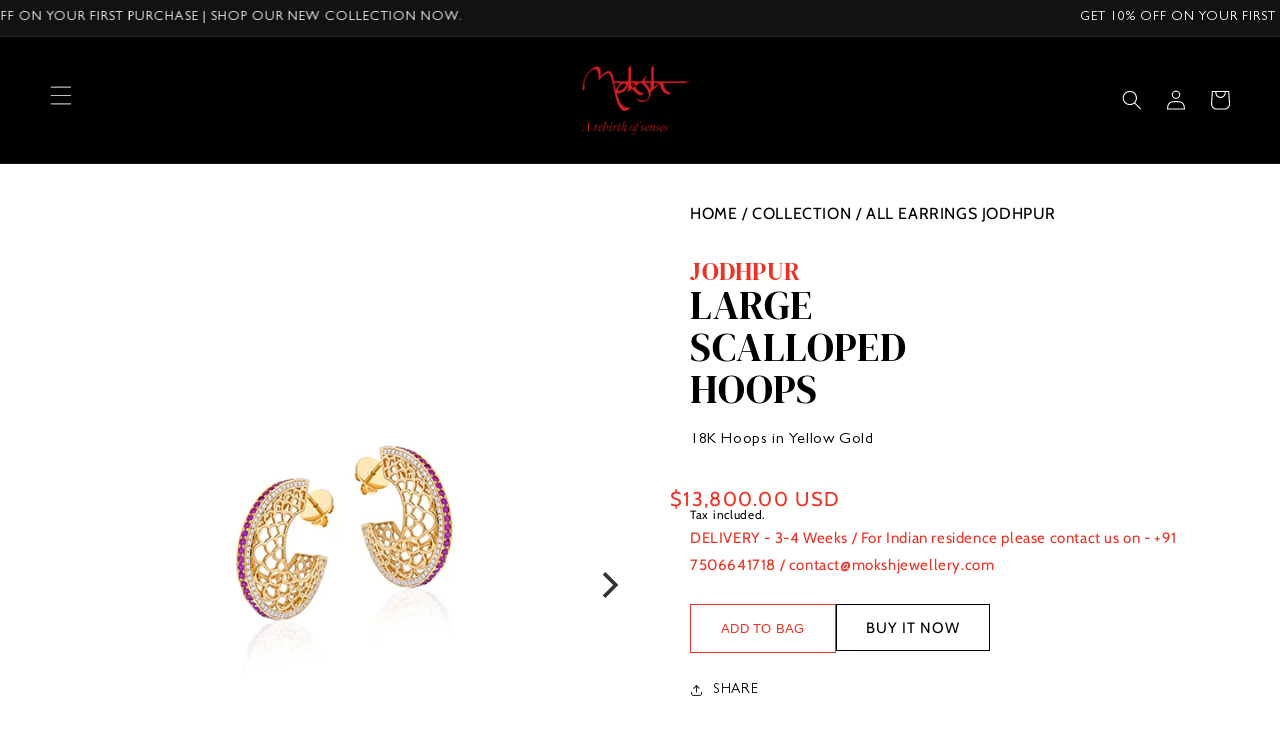

--- FILE ---
content_type: text/html; charset=utf-8
request_url: https://mokshjewellery.com/products/jodhpur-earrings-6
body_size: 36142
content:
<!doctype html>
<html class="no-js" lang="en">
  <head>
    <meta charset="utf-8">
    <meta http-equiv="X-UA-Compatible" content="IE=edge">
    <meta name="viewport" content="width=device-width,initial-scale=1">
    <meta name="theme-color" content="">
    <link rel="canonical" href="https://mokshjewellery.com/products/jodhpur-earrings-6">
    <link rel="preconnect" href="https://cdn.shopify.com" crossorigin><link rel="icon" type="image/png" href="//mokshjewellery.com/cdn/shop/files/Moksh_Final_New_Logo_2017_Monogram_1.png?crop=center&height=32&v=1676532267&width=32"><link rel="preconnect" href="https://fonts.shopifycdn.com" crossorigin><title>
      JODHPUR LARGE SCALLOPED HOOPS

        &ndash; Moksh Jewellery | A rebirth of senses</title>

    
      <meta name="description" content="A row of princess cut pink sapphires elegantly crown the C-shaped earrings flanked by rows of diamonds on either side. The earrings are accentuated by gold openwork inspired by the intricate jaalis that adorn Mehrangarh Fort, one of the largest and most regal forts in the country. The Jodhpur collection, named after th">
    

    

<meta property="og:site_name" content="Moksh Jewellery | A rebirth of senses">
<meta property="og:url" content="https://mokshjewellery.com/products/jodhpur-earrings-6">
<meta property="og:title" content="JODHPUR LARGE SCALLOPED HOOPS">
<meta property="og:type" content="product">
<meta property="og:description" content="A row of princess cut pink sapphires elegantly crown the C-shaped earrings flanked by rows of diamonds on either side. The earrings are accentuated by gold openwork inspired by the intricate jaalis that adorn Mehrangarh Fort, one of the largest and most regal forts in the country. The Jodhpur collection, named after th"><meta property="og:image" content="http://mokshjewellery.com/cdn/shop/products/ME6530PS.jpg?v=1676356101">
  <meta property="og:image:secure_url" content="https://mokshjewellery.com/cdn/shop/products/ME6530PS.jpg?v=1676356101">
  <meta property="og:image:width" content="360">
  <meta property="og:image:height" content="410"><meta property="og:price:amount" content="13,800.00">
  <meta property="og:price:currency" content="USD"><meta name="twitter:site" content="@https://wa.me/message/EAOGCSIE3H26N1"><meta name="twitter:card" content="summary_large_image">
<meta name="twitter:title" content="JODHPUR LARGE SCALLOPED HOOPS">
<meta name="twitter:description" content="A row of princess cut pink sapphires elegantly crown the C-shaped earrings flanked by rows of diamonds on either side. The earrings are accentuated by gold openwork inspired by the intricate jaalis that adorn Mehrangarh Fort, one of the largest and most regal forts in the country. The Jodhpur collection, named after th">


    <script src="//mokshjewellery.com/cdn/shop/t/48/assets/global.js?v=85027431936658869981678877277" defer="defer"></script>
    <script>window.performance && window.performance.mark && window.performance.mark('shopify.content_for_header.start');</script><meta name="google-site-verification" content="-B_HaDAODVI1gRkdRV1aqFj6M-9F2a-SBefG9QXNmsg">
<meta id="shopify-digital-wallet" name="shopify-digital-wallet" content="/65848082654/digital_wallets/dialog">
<meta name="shopify-checkout-api-token" content="101efb47a2bf0942a4ad8073d5d06070">
<meta id="in-context-paypal-metadata" data-shop-id="65848082654" data-venmo-supported="false" data-environment="production" data-locale="en_US" data-paypal-v4="true" data-currency="USD">
<link rel="alternate" type="application/json+oembed" href="https://mokshjewellery.com/products/jodhpur-earrings-6.oembed">
<script async="async" src="/checkouts/internal/preloads.js?locale=en-US"></script>
<script id="shopify-features" type="application/json">{"accessToken":"101efb47a2bf0942a4ad8073d5d06070","betas":["rich-media-storefront-analytics"],"domain":"mokshjewellery.com","predictiveSearch":true,"shopId":65848082654,"locale":"en"}</script>
<script>var Shopify = Shopify || {};
Shopify.shop = "moksh-jewellery-store.myshopify.com";
Shopify.locale = "en";
Shopify.currency = {"active":"USD","rate":"1.0"};
Shopify.country = "US";
Shopify.theme = {"name":"Moksh Release MM DEV RG  [LOGIN POPUP ]","id":136606843102,"schema_name":"Dawn","schema_version":"6.0.2","theme_store_id":887,"role":"main"};
Shopify.theme.handle = "null";
Shopify.theme.style = {"id":null,"handle":null};
Shopify.cdnHost = "mokshjewellery.com/cdn";
Shopify.routes = Shopify.routes || {};
Shopify.routes.root = "/";</script>
<script type="module">!function(o){(o.Shopify=o.Shopify||{}).modules=!0}(window);</script>
<script>!function(o){function n(){var o=[];function n(){o.push(Array.prototype.slice.apply(arguments))}return n.q=o,n}var t=o.Shopify=o.Shopify||{};t.loadFeatures=n(),t.autoloadFeatures=n()}(window);</script>
<script id="shop-js-analytics" type="application/json">{"pageType":"product"}</script>
<script defer="defer" async type="module" src="//mokshjewellery.com/cdn/shopifycloud/shop-js/modules/v2/client.init-shop-cart-sync_WVOgQShq.en.esm.js"></script>
<script defer="defer" async type="module" src="//mokshjewellery.com/cdn/shopifycloud/shop-js/modules/v2/chunk.common_C_13GLB1.esm.js"></script>
<script defer="defer" async type="module" src="//mokshjewellery.com/cdn/shopifycloud/shop-js/modules/v2/chunk.modal_CLfMGd0m.esm.js"></script>
<script type="module">
  await import("//mokshjewellery.com/cdn/shopifycloud/shop-js/modules/v2/client.init-shop-cart-sync_WVOgQShq.en.esm.js");
await import("//mokshjewellery.com/cdn/shopifycloud/shop-js/modules/v2/chunk.common_C_13GLB1.esm.js");
await import("//mokshjewellery.com/cdn/shopifycloud/shop-js/modules/v2/chunk.modal_CLfMGd0m.esm.js");

  window.Shopify.SignInWithShop?.initShopCartSync?.({"fedCMEnabled":true,"windoidEnabled":true});

</script>
<script id="__st">var __st={"a":65848082654,"offset":-18000,"reqid":"646bb09b-90f3-44e3-9630-1f9d9d30b12a-1769566967","pageurl":"mokshjewellery.com\/products\/jodhpur-earrings-6","u":"207fef82cc7f","p":"product","rtyp":"product","rid":7900760375518};</script>
<script>window.ShopifyPaypalV4VisibilityTracking = true;</script>
<script id="captcha-bootstrap">!function(){'use strict';const t='contact',e='account',n='new_comment',o=[[t,t],['blogs',n],['comments',n],[t,'customer']],c=[[e,'customer_login'],[e,'guest_login'],[e,'recover_customer_password'],[e,'create_customer']],r=t=>t.map((([t,e])=>`form[action*='/${t}']:not([data-nocaptcha='true']) input[name='form_type'][value='${e}']`)).join(','),a=t=>()=>t?[...document.querySelectorAll(t)].map((t=>t.form)):[];function s(){const t=[...o],e=r(t);return a(e)}const i='password',u='form_key',d=['recaptcha-v3-token','g-recaptcha-response','h-captcha-response',i],f=()=>{try{return window.sessionStorage}catch{return}},m='__shopify_v',_=t=>t.elements[u];function p(t,e,n=!1){try{const o=window.sessionStorage,c=JSON.parse(o.getItem(e)),{data:r}=function(t){const{data:e,action:n}=t;return t[m]||n?{data:e,action:n}:{data:t,action:n}}(c);for(const[e,n]of Object.entries(r))t.elements[e]&&(t.elements[e].value=n);n&&o.removeItem(e)}catch(o){console.error('form repopulation failed',{error:o})}}const l='form_type',E='cptcha';function T(t){t.dataset[E]=!0}const w=window,h=w.document,L='Shopify',v='ce_forms',y='captcha';let A=!1;((t,e)=>{const n=(g='f06e6c50-85a8-45c8-87d0-21a2b65856fe',I='https://cdn.shopify.com/shopifycloud/storefront-forms-hcaptcha/ce_storefront_forms_captcha_hcaptcha.v1.5.2.iife.js',D={infoText:'Protected by hCaptcha',privacyText:'Privacy',termsText:'Terms'},(t,e,n)=>{const o=w[L][v],c=o.bindForm;if(c)return c(t,g,e,D).then(n);var r;o.q.push([[t,g,e,D],n]),r=I,A||(h.body.append(Object.assign(h.createElement('script'),{id:'captcha-provider',async:!0,src:r})),A=!0)});var g,I,D;w[L]=w[L]||{},w[L][v]=w[L][v]||{},w[L][v].q=[],w[L][y]=w[L][y]||{},w[L][y].protect=function(t,e){n(t,void 0,e),T(t)},Object.freeze(w[L][y]),function(t,e,n,w,h,L){const[v,y,A,g]=function(t,e,n){const i=e?o:[],u=t?c:[],d=[...i,...u],f=r(d),m=r(i),_=r(d.filter((([t,e])=>n.includes(e))));return[a(f),a(m),a(_),s()]}(w,h,L),I=t=>{const e=t.target;return e instanceof HTMLFormElement?e:e&&e.form},D=t=>v().includes(t);t.addEventListener('submit',(t=>{const e=I(t);if(!e)return;const n=D(e)&&!e.dataset.hcaptchaBound&&!e.dataset.recaptchaBound,o=_(e),c=g().includes(e)&&(!o||!o.value);(n||c)&&t.preventDefault(),c&&!n&&(function(t){try{if(!f())return;!function(t){const e=f();if(!e)return;const n=_(t);if(!n)return;const o=n.value;o&&e.removeItem(o)}(t);const e=Array.from(Array(32),(()=>Math.random().toString(36)[2])).join('');!function(t,e){_(t)||t.append(Object.assign(document.createElement('input'),{type:'hidden',name:u})),t.elements[u].value=e}(t,e),function(t,e){const n=f();if(!n)return;const o=[...t.querySelectorAll(`input[type='${i}']`)].map((({name:t})=>t)),c=[...d,...o],r={};for(const[a,s]of new FormData(t).entries())c.includes(a)||(r[a]=s);n.setItem(e,JSON.stringify({[m]:1,action:t.action,data:r}))}(t,e)}catch(e){console.error('failed to persist form',e)}}(e),e.submit())}));const S=(t,e)=>{t&&!t.dataset[E]&&(n(t,e.some((e=>e===t))),T(t))};for(const o of['focusin','change'])t.addEventListener(o,(t=>{const e=I(t);D(e)&&S(e,y())}));const B=e.get('form_key'),M=e.get(l),P=B&&M;t.addEventListener('DOMContentLoaded',(()=>{const t=y();if(P)for(const e of t)e.elements[l].value===M&&p(e,B);[...new Set([...A(),...v().filter((t=>'true'===t.dataset.shopifyCaptcha))])].forEach((e=>S(e,t)))}))}(h,new URLSearchParams(w.location.search),n,t,e,['guest_login'])})(!1,!0)}();</script>
<script integrity="sha256-4kQ18oKyAcykRKYeNunJcIwy7WH5gtpwJnB7kiuLZ1E=" data-source-attribution="shopify.loadfeatures" defer="defer" src="//mokshjewellery.com/cdn/shopifycloud/storefront/assets/storefront/load_feature-a0a9edcb.js" crossorigin="anonymous"></script>
<script data-source-attribution="shopify.dynamic_checkout.dynamic.init">var Shopify=Shopify||{};Shopify.PaymentButton=Shopify.PaymentButton||{isStorefrontPortableWallets:!0,init:function(){window.Shopify.PaymentButton.init=function(){};var t=document.createElement("script");t.src="https://mokshjewellery.com/cdn/shopifycloud/portable-wallets/latest/portable-wallets.en.js",t.type="module",document.head.appendChild(t)}};
</script>
<script data-source-attribution="shopify.dynamic_checkout.buyer_consent">
  function portableWalletsHideBuyerConsent(e){var t=document.getElementById("shopify-buyer-consent"),n=document.getElementById("shopify-subscription-policy-button");t&&n&&(t.classList.add("hidden"),t.setAttribute("aria-hidden","true"),n.removeEventListener("click",e))}function portableWalletsShowBuyerConsent(e){var t=document.getElementById("shopify-buyer-consent"),n=document.getElementById("shopify-subscription-policy-button");t&&n&&(t.classList.remove("hidden"),t.removeAttribute("aria-hidden"),n.addEventListener("click",e))}window.Shopify?.PaymentButton&&(window.Shopify.PaymentButton.hideBuyerConsent=portableWalletsHideBuyerConsent,window.Shopify.PaymentButton.showBuyerConsent=portableWalletsShowBuyerConsent);
</script>
<script>
  function portableWalletsCleanup(e){e&&e.src&&console.error("Failed to load portable wallets script "+e.src);var t=document.querySelectorAll("shopify-accelerated-checkout .shopify-payment-button__skeleton, shopify-accelerated-checkout-cart .wallet-cart-button__skeleton"),e=document.getElementById("shopify-buyer-consent");for(let e=0;e<t.length;e++)t[e].remove();e&&e.remove()}function portableWalletsNotLoadedAsModule(e){e instanceof ErrorEvent&&"string"==typeof e.message&&e.message.includes("import.meta")&&"string"==typeof e.filename&&e.filename.includes("portable-wallets")&&(window.removeEventListener("error",portableWalletsNotLoadedAsModule),window.Shopify.PaymentButton.failedToLoad=e,"loading"===document.readyState?document.addEventListener("DOMContentLoaded",window.Shopify.PaymentButton.init):window.Shopify.PaymentButton.init())}window.addEventListener("error",portableWalletsNotLoadedAsModule);
</script>

<script type="module" src="https://mokshjewellery.com/cdn/shopifycloud/portable-wallets/latest/portable-wallets.en.js" onError="portableWalletsCleanup(this)" crossorigin="anonymous"></script>
<script nomodule>
  document.addEventListener("DOMContentLoaded", portableWalletsCleanup);
</script>

<link id="shopify-accelerated-checkout-styles" rel="stylesheet" media="screen" href="https://mokshjewellery.com/cdn/shopifycloud/portable-wallets/latest/accelerated-checkout-backwards-compat.css" crossorigin="anonymous">
<style id="shopify-accelerated-checkout-cart">
        #shopify-buyer-consent {
  margin-top: 1em;
  display: inline-block;
  width: 100%;
}

#shopify-buyer-consent.hidden {
  display: none;
}

#shopify-subscription-policy-button {
  background: none;
  border: none;
  padding: 0;
  text-decoration: underline;
  font-size: inherit;
  cursor: pointer;
}

#shopify-subscription-policy-button::before {
  box-shadow: none;
}

      </style>
<script id="sections-script" data-sections="header,footer" defer="defer" src="//mokshjewellery.com/cdn/shop/t/48/compiled_assets/scripts.js?v=16435"></script>
<script>window.performance && window.performance.mark && window.performance.mark('shopify.content_for_header.end');</script>


    <style data-shopify>
      @font-face {
  font-family: Cabin;
  font-weight: 400;
  font-style: normal;
  font-display: swap;
  src: url("//mokshjewellery.com/cdn/fonts/cabin/cabin_n4.cefc6494a78f87584a6f312fea532919154f66fe.woff2") format("woff2"),
       url("//mokshjewellery.com/cdn/fonts/cabin/cabin_n4.8c16611b00f59d27f4b27ce4328dfe514ce77517.woff") format("woff");
}

      @font-face {
  font-family: Cabin;
  font-weight: 700;
  font-style: normal;
  font-display: swap;
  src: url("//mokshjewellery.com/cdn/fonts/cabin/cabin_n7.255204a342bfdbc9ae2017bd4e6a90f8dbb2f561.woff2") format("woff2"),
       url("//mokshjewellery.com/cdn/fonts/cabin/cabin_n7.e2afa22a0d0f4b64da3569c990897429d40ff5c0.woff") format("woff");
}

      @font-face {
  font-family: Cabin;
  font-weight: 400;
  font-style: italic;
  font-display: swap;
  src: url("//mokshjewellery.com/cdn/fonts/cabin/cabin_i4.d89c1b32b09ecbc46c12781fcf7b2085f17c0be9.woff2") format("woff2"),
       url("//mokshjewellery.com/cdn/fonts/cabin/cabin_i4.0a521b11d0b69adfc41e22a263eec7c02aecfe99.woff") format("woff");
}

      @font-face {
  font-family: Cabin;
  font-weight: 700;
  font-style: italic;
  font-display: swap;
  src: url("//mokshjewellery.com/cdn/fonts/cabin/cabin_i7.ef2404c08a493e7ccbc92d8c39adf683f40e1fb5.woff2") format("woff2"),
       url("//mokshjewellery.com/cdn/fonts/cabin/cabin_i7.480421791818000fc8a5d4134822321b5d7964f8.woff") format("woff");
}

      

      :root {
        --font-body-family: 
        Cabin,
        sans-serif;
        --font-body-style: normal;
        --font-body-weight: 400;
        --font-body-weight-bold: 700;

        --font-heading-family: 
        "New York",
        Iowan Old Style, Apple Garamond, Baskerville, Times New Roman, Droid Serif, Times, Source Serif Pro, serif, Apple Color Emoji, Segoe UI Emoji, Segoe UI Symbol;
        --font-heading-style: normal;
        --font-heading-weight: 400;

        --font-body-scale: 1.0;
        --font-heading-scale: 1.0;

        --color-base-text: 
        18,
        18, 18;
        --color-shadow: 
        18,
        18, 18;
        --color-base-background-1: 
        255,
        255, 255;
        --color-base-background-2: 
        ,
        , ;
        --color-base-solid-button-labels: 
        255,
        255, 255;
        --color-base-outline-button-labels: 
        18,
        18, 18;
        --color-base-accent-1: 
        0,
        0, 0;
        --color-base-accent-2: 
        0,
        0, 0;
        --payment-terms-background-color: #ffffff;

        --gradient-base-background-1: 
          #ffffff;
        --gradient-base-background-2: 
          ;
        --gradient-base-accent-1: 
          #000000;
        --gradient-base-accent-2: 
          rgba(0,0,0,0);

        --media-padding: px;
        --media-border-opacity: 0.05;
        --media-border-width: 1px;
        --media-radius: 0px;
        --media-shadow-opacity: 0.0;
        --media-shadow-horizontal-offset: 0px;
        --media-shadow-vertical-offset: 4px;
        --media-shadow-blur-radius: 5px;
        --media-shadow-visible: 
          0;

        --page-width: 140rem;
        --page-width-margin: 
          0rem;

        --card-image-padding: 0.0rem;
        --card-corner-radius: 0.0rem;
        --card-text-alignment: left;
        --card-border-width: 0.0rem;
        --card-border-opacity: 0.1;
        --card-shadow-opacity: 0.0;
        --card-shadow-visible: 
          0;
        --card-shadow-horizontal-offset: 0.0rem;
        --card-shadow-vertical-offset: 0.4rem;
        --card-shadow-blur-radius: 0.5rem;

        --badge-corner-radius: 4.0rem;

        --popup-border-width: 1px;
        --popup-border-opacity: 0.1;
        --popup-corner-radius: 0px;
        --popup-shadow-opacity: 0.0;
        --popup-shadow-horizontal-offset: 0px;
        --popup-shadow-vertical-offset: 4px;
        --popup-shadow-blur-radius: 5px;

        --drawer-border-width: 1px;
        --drawer-border-opacity: 0.1;
        --drawer-shadow-opacity: 0.0;
        --drawer-shadow-horizontal-offset: 0px;
        --drawer-shadow-vertical-offset: 4px;
        --drawer-shadow-blur-radius: 5px;

        --spacing-sections-desktop: 64px;
        --spacing-sections-mobile: 
          45px;

        --grid-desktop-vertical-spacing: 8px;
        --grid-desktop-horizontal-spacing: 36px;
        --grid-mobile-vertical-spacing: 4px;
        --grid-mobile-horizontal-spacing: 18px;

        --text-boxes-border-opacity: 0.1;
        --text-boxes-border-width: 0px;
        --text-boxes-radius: 0px;
        --text-boxes-shadow-opacity: 0.0;
        --text-boxes-shadow-visible: 
          0;
        --text-boxes-shadow-horizontal-offset: 0px;
        --text-boxes-shadow-vertical-offset: 4px;
        --text-boxes-shadow-blur-radius: 5px;

        --buttons-radius: 0px;
        --buttons-radius-outset: 
          0px;
        --buttons-border-width: 
          1px;
        --buttons-border-opacity: 1.0;
        --buttons-shadow-opacity: 0.0;
        --buttons-shadow-visible: 
          0;
        --buttons-shadow-horizontal-offset: 0px;
        --buttons-shadow-vertical-offset: 4px;
        --buttons-shadow-blur-radius: 5px;
        --buttons-border-offset: 
          0px;

        --inputs-radius: 0px;
        --inputs-border-width: 1px;
        --inputs-border-opacity: 0.55;
        --inputs-shadow-opacity: 0.0;
        --inputs-shadow-horizontal-offset: 0px;
        --inputs-margin-offset: 
          0px;
        --inputs-shadow-vertical-offset: 4px;
        --inputs-shadow-blur-radius: 5px;
        --inputs-radius-outset: 
          0px;

        --variant-pills-radius: 40px;
        --variant-pills-border-width: 1px;
        --variant-pills-border-opacity: 0.55;
        --variant-pills-shadow-opacity: 0.0;
        --variant-pills-shadow-horizontal-offset: 0px;
        --variant-pills-shadow-vertical-offset: 4px;
        --variant-pills-shadow-blur-radius: 5px;
      }

      *,
      *::before,
      *::after {
        box-sizing: inherit;
      }

      html {
        box-sizing: border-box;
        font-size: calc(var(--font-body-scale) * 62.5%);
        height: 100%;
      }

      body {
        display: grid;
        grid-template-rows: auto auto 1fr auto;
        grid-template-columns: 100%;
        min-height: 100%;
        margin: 0;
        font-size: 1.5rem;
        letter-spacing: 0.06rem;
        line-height: calc(1 + 0.8 / var(--font-body-scale));
        font-family: var(--font-body-family);
        font-style: var(--font-body-style);
        font-weight: var(--font-body-weight);
      }

      @media screen and (min-width: 750px) {
        body {
          font-size: 1.6rem;
        }
      }

    </style>

    <link href="//mokshjewellery.com/cdn/shop/t/48/assets/base.css?v=70106639162245018141678877277" rel="stylesheet" type="text/css" media="all" />
    <link href="//mokshjewellery.com/cdn/shop/t/48/assets/custom.css?v=83807493774749609391678877277" rel="stylesheet" type="text/css" media="all" />
<link rel="preload" as="font" href="//mokshjewellery.com/cdn/fonts/cabin/cabin_n4.cefc6494a78f87584a6f312fea532919154f66fe.woff2" type="font/woff2" crossorigin><link rel="stylesheet" href="//mokshjewellery.com/cdn/shop/t/48/assets/component-predictive-search.css?v=165644661289088488651678877277" media="print" onload="this.media='all'"><script>
      document.documentElement.className = document.documentElement.className.replace('no-js', 'js');
      if (Shopify.designMode) {
        document.documentElement.classList.add('shopify-design-mode');
      }
    </script>

    <link rel="stylesheet" href="https://cdn.plyr.io/3.7.2/plyr.css"/>
    <script src="https://cdn.plyr.io/3.7.2/plyr.polyfilled.js"></script>


    <link rel="stylesheet" href="https://unpkg.com/flickity@2/dist/flickity.min.css">
    <script src="https://unpkg.com/flickity@2/dist/flickity.pkgd.min.js"></script>


  <style type='text/css'>
  .baCountry{width:30px;height:20px;display:inline-block;vertical-align:middle;margin-right:6px;background-size:30px!important;border-radius:4px;background-repeat:no-repeat}
  .baCountry-traditional .baCountry{background-image:url(https://cdn.shopify.com/s/files/1/0194/1736/6592/t/1/assets/ba-flags.png?=14261939516959647149);height:19px!important}
  .baCountry-modern .baCountry{background-image:url(https://cdn.shopify.com/s/files/1/0194/1736/6592/t/1/assets/ba-flags.png?=14261939516959647149)}
  .baCountry-NO-FLAG{background-position:0 0}.baCountry-AD{background-position:0 -20px}.baCountry-AED{background-position:0 -40px}.baCountry-AFN{background-position:0 -60px}.baCountry-AG{background-position:0 -80px}.baCountry-AI{background-position:0 -100px}.baCountry-ALL{background-position:0 -120px}.baCountry-AMD{background-position:0 -140px}.baCountry-AOA{background-position:0 -160px}.baCountry-ARS{background-position:0 -180px}.baCountry-AS{background-position:0 -200px}.baCountry-AT{background-position:0 -220px}.baCountry-AUD{background-position:0 -240px}.baCountry-AWG{background-position:0 -260px}.baCountry-AZN{background-position:0 -280px}.baCountry-BAM{background-position:0 -300px}.baCountry-BBD{background-position:0 -320px}.baCountry-BDT{background-position:0 -340px}.baCountry-BE{background-position:0 -360px}.baCountry-BF{background-position:0 -380px}.baCountry-BGN{background-position:0 -400px}.baCountry-BHD{background-position:0 -420px}.baCountry-BIF{background-position:0 -440px}.baCountry-BJ{background-position:0 -460px}.baCountry-BMD{background-position:0 -480px}.baCountry-BND{background-position:0 -500px}.baCountry-BOB{background-position:0 -520px}.baCountry-BRL{background-position:0 -540px}.baCountry-BSD{background-position:0 -560px}.baCountry-BTN{background-position:0 -580px}.baCountry-BWP{background-position:0 -600px}.baCountry-BYN{background-position:0 -620px}.baCountry-BZD{background-position:0 -640px}.baCountry-CAD{background-position:0 -660px}.baCountry-CC{background-position:0 -680px}.baCountry-CDF{background-position:0 -700px}.baCountry-CG{background-position:0 -720px}.baCountry-CHF{background-position:0 -740px}.baCountry-CI{background-position:0 -760px}.baCountry-CK{background-position:0 -780px}.baCountry-CLP{background-position:0 -800px}.baCountry-CM{background-position:0 -820px}.baCountry-CNY{background-position:0 -840px}.baCountry-COP{background-position:0 -860px}.baCountry-CRC{background-position:0 -880px}.baCountry-CU{background-position:0 -900px}.baCountry-CX{background-position:0 -920px}.baCountry-CY{background-position:0 -940px}.baCountry-CZK{background-position:0 -960px}.baCountry-DE{background-position:0 -980px}.baCountry-DJF{background-position:0 -1000px}.baCountry-DKK{background-position:0 -1020px}.baCountry-DM{background-position:0 -1040px}.baCountry-DOP{background-position:0 -1060px}.baCountry-DZD{background-position:0 -1080px}.baCountry-EC{background-position:0 -1100px}.baCountry-EE{background-position:0 -1120px}.baCountry-EGP{background-position:0 -1140px}.baCountry-ER{background-position:0 -1160px}.baCountry-ES{background-position:0 -1180px}.baCountry-ETB{background-position:0 -1200px}.baCountry-EUR{background-position:0 -1220px}.baCountry-FI{background-position:0 -1240px}.baCountry-FJD{background-position:0 -1260px}.baCountry-FKP{background-position:0 -1280px}.baCountry-FO{background-position:0 -1300px}.baCountry-FR{background-position:0 -1320px}.baCountry-GA{background-position:0 -1340px}.baCountry-GBP{background-position:0 -1360px}.baCountry-GD{background-position:0 -1380px}.baCountry-GEL{background-position:0 -1400px}.baCountry-GHS{background-position:0 -1420px}.baCountry-GIP{background-position:0 -1440px}.baCountry-GL{background-position:0 -1460px}.baCountry-GMD{background-position:0 -1480px}.baCountry-GNF{background-position:0 -1500px}.baCountry-GQ{background-position:0 -1520px}.baCountry-GR{background-position:0 -1540px}.baCountry-GTQ{background-position:0 -1560px}.baCountry-GU{background-position:0 -1580px}.baCountry-GW{background-position:0 -1600px}.baCountry-HKD{background-position:0 -1620px}.baCountry-HNL{background-position:0 -1640px}.baCountry-HRK{background-position:0 -1660px}.baCountry-HTG{background-position:0 -1680px}.baCountry-HUF{background-position:0 -1700px}.baCountry-IDR{background-position:0 -1720px}.baCountry-IE{background-position:0 -1740px}.baCountry-ILS{background-position:0 -1760px}.baCountry-INR{background-position:0 -1780px}.baCountry-IO{background-position:0 -1800px}.baCountry-IQD{background-position:0 -1820px}.baCountry-IRR{background-position:0 -1840px}.baCountry-ISK{background-position:0 -1860px}.baCountry-IT{background-position:0 -1880px}.baCountry-JMD{background-position:0 -1900px}.baCountry-JOD{background-position:0 -1920px}.baCountry-JPY{background-position:0 -1940px}.baCountry-KES{background-position:0 -1960px}.baCountry-KGS{background-position:0 -1980px}.baCountry-KHR{background-position:0 -2000px}.baCountry-KI{background-position:0 -2020px}.baCountry-KMF{background-position:0 -2040px}.baCountry-KN{background-position:0 -2060px}.baCountry-KP{background-position:0 -2080px}.baCountry-KRW{background-position:0 -2100px}.baCountry-KWD{background-position:0 -2120px}.baCountry-KYD{background-position:0 -2140px}.baCountry-KZT{background-position:0 -2160px}.baCountry-LBP{background-position:0 -2180px}.baCountry-LI{background-position:0 -2200px}.baCountry-LKR{background-position:0 -2220px}.baCountry-LRD{background-position:0 -2240px}.baCountry-LSL{background-position:0 -2260px}.baCountry-LT{background-position:0 -2280px}.baCountry-LU{background-position:0 -2300px}.baCountry-LV{background-position:0 -2320px}.baCountry-LYD{background-position:0 -2340px}.baCountry-MAD{background-position:0 -2360px}.baCountry-MC{background-position:0 -2380px}.baCountry-MDL{background-position:0 -2400px}.baCountry-ME{background-position:0 -2420px}.baCountry-MGA{background-position:0 -2440px}.baCountry-MKD{background-position:0 -2460px}.baCountry-ML{background-position:0 -2480px}.baCountry-MMK{background-position:0 -2500px}.baCountry-MN{background-position:0 -2520px}.baCountry-MOP{background-position:0 -2540px}.baCountry-MQ{background-position:0 -2560px}.baCountry-MR{background-position:0 -2580px}.baCountry-MS{background-position:0 -2600px}.baCountry-MT{background-position:0 -2620px}.baCountry-MUR{background-position:0 -2640px}.baCountry-MVR{background-position:0 -2660px}.baCountry-MWK{background-position:0 -2680px}.baCountry-MXN{background-position:0 -2700px}.baCountry-MYR{background-position:0 -2720px}.baCountry-MZN{background-position:0 -2740px}.baCountry-NAD{background-position:0 -2760px}.baCountry-NE{background-position:0 -2780px}.baCountry-NF{background-position:0 -2800px}.baCountry-NG{background-position:0 -2820px}.baCountry-NIO{background-position:0 -2840px}.baCountry-NL{background-position:0 -2860px}.baCountry-NOK{background-position:0 -2880px}.baCountry-NPR{background-position:0 -2900px}.baCountry-NR{background-position:0 -2920px}.baCountry-NU{background-position:0 -2940px}.baCountry-NZD{background-position:0 -2960px}.baCountry-OMR{background-position:0 -2980px}.baCountry-PAB{background-position:0 -3000px}.baCountry-PEN{background-position:0 -3020px}.baCountry-PGK{background-position:0 -3040px}.baCountry-PHP{background-position:0 -3060px}.baCountry-PKR{background-position:0 -3080px}.baCountry-PLN{background-position:0 -3100px}.baCountry-PR{background-position:0 -3120px}.baCountry-PS{background-position:0 -3140px}.baCountry-PT{background-position:0 -3160px}.baCountry-PW{background-position:0 -3180px}.baCountry-QAR{background-position:0 -3200px}.baCountry-RON{background-position:0 -3220px}.baCountry-RSD{background-position:0 -3240px}.baCountry-RUB{background-position:0 -3260px}.baCountry-RWF{background-position:0 -3280px}.baCountry-SAR{background-position:0 -3300px}.baCountry-SBD{background-position:0 -3320px}.baCountry-SCR{background-position:0 -3340px}.baCountry-SDG{background-position:0 -3360px}.baCountry-SEK{background-position:0 -3380px}.baCountry-SGD{background-position:0 -3400px}.baCountry-SI{background-position:0 -3420px}.baCountry-SK{background-position:0 -3440px}.baCountry-SLL{background-position:0 -3460px}.baCountry-SM{background-position:0 -3480px}.baCountry-SN{background-position:0 -3500px}.baCountry-SO{background-position:0 -3520px}.baCountry-SRD{background-position:0 -3540px}.baCountry-SSP{background-position:0 -3560px}.baCountry-STD{background-position:0 -3580px}.baCountry-SV{background-position:0 -3600px}.baCountry-SYP{background-position:0 -3620px}.baCountry-SZL{background-position:0 -3640px}.baCountry-TC{background-position:0 -3660px}.baCountry-TD{background-position:0 -3680px}.baCountry-TG{background-position:0 -3700px}.baCountry-THB{background-position:0 -3720px}.baCountry-TJS{background-position:0 -3740px}.baCountry-TK{background-position:0 -3760px}.baCountry-TMT{background-position:0 -3780px}.baCountry-TND{background-position:0 -3800px}.baCountry-TOP{background-position:0 -3820px}.baCountry-TRY{background-position:0 -3840px}.baCountry-TTD{background-position:0 -3860px}.baCountry-TWD{background-position:0 -3880px}.baCountry-TZS{background-position:0 -3900px}.baCountry-UAH{background-position:0 -3920px}.baCountry-UGX{background-position:0 -3940px}.baCountry-USD{background-position:0 -3960px}.baCountry-UYU{background-position:0 -3980px}.baCountry-UZS{background-position:0 -4000px}.baCountry-VEF{background-position:0 -4020px}.baCountry-VG{background-position:0 -4040px}.baCountry-VI{background-position:0 -4060px}.baCountry-VND{background-position:0 -4080px}.baCountry-VUV{background-position:0 -4100px}.baCountry-WST{background-position:0 -4120px}.baCountry-XAF{background-position:0 -4140px}.baCountry-XPF{background-position:0 -4160px}.baCountry-YER{background-position:0 -4180px}.baCountry-ZAR{background-position:0 -4200px}.baCountry-ZM{background-position:0 -4220px}.baCountry-ZW{background-position:0 -4240px}
  .bacurr-checkoutNotice{margin: 3px 10px 0 10px;left: 0;right: 0;text-align: center;}
  @media (min-width:750px) {.bacurr-checkoutNotice{position: absolute;}}
</style>

<script>
    window.baCurr = window.baCurr || {};
    window.baCurr.config = {}; window.baCurr.rePeat = function () {};
    Object.assign(window.baCurr.config, {
      "enabled":false,
      "manual_placement":"",
      "night_time":false,
      "round_by_default":true,
      "display_position":"top_left",
      "display_position_type":"floating",
      "custom_code":{"css":""},
      "flag_type":"countryandmoney",
      "flag_design":"modern",
      "round_style":"roundToDecimal",
      "round_dec":"",
      "chosen_cur":[{"USD":"US Dollar (USD)"},{"AED":"United Arab Emirates Dirham (AED)"},{"GBP":"British Pound (GBP)"},{"CAD":"Canadian Dollar (CAD)"},{"EUR":"Euro (EUR)"}],
      "desktop_visible":true,
      "mob_visible":true,
      "money_mouse_show":false,
      "textColor":"#1e1e1e",
      "flag_theme":"default",
      "selector_hover_hex":"#ffffff",
      "lightning":false,
      "mob_manual_placement":"",
      "mob_placement":"top_left",
      "mob_placement_type":"floating",
      "moneyWithCurrencyFormat":false,
      "ui_style":"default",
      "user_curr":"",
      "auto_loc":true,
      "auto_pref":false,
      "selector_bg_hex":"#ffffff",
      "selector_border_type":"noBorder",
      "cart_alert_bg_hex":"#ffffff",
      "cart_alert_note":"Final checkout will be done in Indian RS.",
      "cart_alert_state":false,
      "cart_alert_font_hex":"#1e1e1e"
    },{
      money_format: "${{amount}}",
      money_with_currency_format: "${{amount}} USD",
      user_curr: "USD"
    });
    window.baCurr.config.multi_curr = [];
    
    window.baCurr.config.final_currency = "USD" || '';
    window.baCurr.config.multi_curr = "USD".split(',') || '';

    (function(window, document) {"use strict";
      function onload(){
        function insertPopupMessageJs(){
          var head = document.getElementsByTagName('head')[0];
          var script = document.createElement('script');
          script.src = ('https:' == document.location.protocol ? 'https://' : 'http://') + 'currency.boosterapps.com/preview_curr.js';
          script.type = 'text/javascript';
          head.appendChild(script);
        }

        if(document.location.search.indexOf("preview_cur=1") > -1){
          setTimeout(function(){
            window.currency_preview_result = document.getElementById("baCurrSelector").length > 0 ? 'success' : 'error';
            insertPopupMessageJs();
          }, 1000);
        }
      }

      var head = document.getElementsByTagName('head')[0];
      var script = document.createElement('script');
      script.src = ('https:' == document.location.protocol ? 'https://' : 'http://') + "";
      script.type = 'text/javascript';
      script.onload = script.onreadystatechange = function() {
      if (script.readyState) {
        if (script.readyState === 'complete' || script.readyState === 'loaded') {
          script.onreadystatechange = null;
            onload();
          }
        }
        else {
          onload();
        }
      };
      head.appendChild(script);

    }(window, document));
</script>

<link href="https://monorail-edge.shopifysvc.com" rel="dns-prefetch">
<script>(function(){if ("sendBeacon" in navigator && "performance" in window) {try {var session_token_from_headers = performance.getEntriesByType('navigation')[0].serverTiming.find(x => x.name == '_s').description;} catch {var session_token_from_headers = undefined;}var session_cookie_matches = document.cookie.match(/_shopify_s=([^;]*)/);var session_token_from_cookie = session_cookie_matches && session_cookie_matches.length === 2 ? session_cookie_matches[1] : "";var session_token = session_token_from_headers || session_token_from_cookie || "";function handle_abandonment_event(e) {var entries = performance.getEntries().filter(function(entry) {return /monorail-edge.shopifysvc.com/.test(entry.name);});if (!window.abandonment_tracked && entries.length === 0) {window.abandonment_tracked = true;var currentMs = Date.now();var navigation_start = performance.timing.navigationStart;var payload = {shop_id: 65848082654,url: window.location.href,navigation_start,duration: currentMs - navigation_start,session_token,page_type: "product"};window.navigator.sendBeacon("https://monorail-edge.shopifysvc.com/v1/produce", JSON.stringify({schema_id: "online_store_buyer_site_abandonment/1.1",payload: payload,metadata: {event_created_at_ms: currentMs,event_sent_at_ms: currentMs}}));}}window.addEventListener('pagehide', handle_abandonment_event);}}());</script>
<script id="web-pixels-manager-setup">(function e(e,d,r,n,o){if(void 0===o&&(o={}),!Boolean(null===(a=null===(i=window.Shopify)||void 0===i?void 0:i.analytics)||void 0===a?void 0:a.replayQueue)){var i,a;window.Shopify=window.Shopify||{};var t=window.Shopify;t.analytics=t.analytics||{};var s=t.analytics;s.replayQueue=[],s.publish=function(e,d,r){return s.replayQueue.push([e,d,r]),!0};try{self.performance.mark("wpm:start")}catch(e){}var l=function(){var e={modern:/Edge?\/(1{2}[4-9]|1[2-9]\d|[2-9]\d{2}|\d{4,})\.\d+(\.\d+|)|Firefox\/(1{2}[4-9]|1[2-9]\d|[2-9]\d{2}|\d{4,})\.\d+(\.\d+|)|Chrom(ium|e)\/(9{2}|\d{3,})\.\d+(\.\d+|)|(Maci|X1{2}).+ Version\/(15\.\d+|(1[6-9]|[2-9]\d|\d{3,})\.\d+)([,.]\d+|)( \(\w+\)|)( Mobile\/\w+|) Safari\/|Chrome.+OPR\/(9{2}|\d{3,})\.\d+\.\d+|(CPU[ +]OS|iPhone[ +]OS|CPU[ +]iPhone|CPU IPhone OS|CPU iPad OS)[ +]+(15[._]\d+|(1[6-9]|[2-9]\d|\d{3,})[._]\d+)([._]\d+|)|Android:?[ /-](13[3-9]|1[4-9]\d|[2-9]\d{2}|\d{4,})(\.\d+|)(\.\d+|)|Android.+Firefox\/(13[5-9]|1[4-9]\d|[2-9]\d{2}|\d{4,})\.\d+(\.\d+|)|Android.+Chrom(ium|e)\/(13[3-9]|1[4-9]\d|[2-9]\d{2}|\d{4,})\.\d+(\.\d+|)|SamsungBrowser\/([2-9]\d|\d{3,})\.\d+/,legacy:/Edge?\/(1[6-9]|[2-9]\d|\d{3,})\.\d+(\.\d+|)|Firefox\/(5[4-9]|[6-9]\d|\d{3,})\.\d+(\.\d+|)|Chrom(ium|e)\/(5[1-9]|[6-9]\d|\d{3,})\.\d+(\.\d+|)([\d.]+$|.*Safari\/(?![\d.]+ Edge\/[\d.]+$))|(Maci|X1{2}).+ Version\/(10\.\d+|(1[1-9]|[2-9]\d|\d{3,})\.\d+)([,.]\d+|)( \(\w+\)|)( Mobile\/\w+|) Safari\/|Chrome.+OPR\/(3[89]|[4-9]\d|\d{3,})\.\d+\.\d+|(CPU[ +]OS|iPhone[ +]OS|CPU[ +]iPhone|CPU IPhone OS|CPU iPad OS)[ +]+(10[._]\d+|(1[1-9]|[2-9]\d|\d{3,})[._]\d+)([._]\d+|)|Android:?[ /-](13[3-9]|1[4-9]\d|[2-9]\d{2}|\d{4,})(\.\d+|)(\.\d+|)|Mobile Safari.+OPR\/([89]\d|\d{3,})\.\d+\.\d+|Android.+Firefox\/(13[5-9]|1[4-9]\d|[2-9]\d{2}|\d{4,})\.\d+(\.\d+|)|Android.+Chrom(ium|e)\/(13[3-9]|1[4-9]\d|[2-9]\d{2}|\d{4,})\.\d+(\.\d+|)|Android.+(UC? ?Browser|UCWEB|U3)[ /]?(15\.([5-9]|\d{2,})|(1[6-9]|[2-9]\d|\d{3,})\.\d+)\.\d+|SamsungBrowser\/(5\.\d+|([6-9]|\d{2,})\.\d+)|Android.+MQ{2}Browser\/(14(\.(9|\d{2,})|)|(1[5-9]|[2-9]\d|\d{3,})(\.\d+|))(\.\d+|)|K[Aa][Ii]OS\/(3\.\d+|([4-9]|\d{2,})\.\d+)(\.\d+|)/},d=e.modern,r=e.legacy,n=navigator.userAgent;return n.match(d)?"modern":n.match(r)?"legacy":"unknown"}(),u="modern"===l?"modern":"legacy",c=(null!=n?n:{modern:"",legacy:""})[u],f=function(e){return[e.baseUrl,"/wpm","/b",e.hashVersion,"modern"===e.buildTarget?"m":"l",".js"].join("")}({baseUrl:d,hashVersion:r,buildTarget:u}),m=function(e){var d=e.version,r=e.bundleTarget,n=e.surface,o=e.pageUrl,i=e.monorailEndpoint;return{emit:function(e){var a=e.status,t=e.errorMsg,s=(new Date).getTime(),l=JSON.stringify({metadata:{event_sent_at_ms:s},events:[{schema_id:"web_pixels_manager_load/3.1",payload:{version:d,bundle_target:r,page_url:o,status:a,surface:n,error_msg:t},metadata:{event_created_at_ms:s}}]});if(!i)return console&&console.warn&&console.warn("[Web Pixels Manager] No Monorail endpoint provided, skipping logging."),!1;try{return self.navigator.sendBeacon.bind(self.navigator)(i,l)}catch(e){}var u=new XMLHttpRequest;try{return u.open("POST",i,!0),u.setRequestHeader("Content-Type","text/plain"),u.send(l),!0}catch(e){return console&&console.warn&&console.warn("[Web Pixels Manager] Got an unhandled error while logging to Monorail."),!1}}}}({version:r,bundleTarget:l,surface:e.surface,pageUrl:self.location.href,monorailEndpoint:e.monorailEndpoint});try{o.browserTarget=l,function(e){var d=e.src,r=e.async,n=void 0===r||r,o=e.onload,i=e.onerror,a=e.sri,t=e.scriptDataAttributes,s=void 0===t?{}:t,l=document.createElement("script"),u=document.querySelector("head"),c=document.querySelector("body");if(l.async=n,l.src=d,a&&(l.integrity=a,l.crossOrigin="anonymous"),s)for(var f in s)if(Object.prototype.hasOwnProperty.call(s,f))try{l.dataset[f]=s[f]}catch(e){}if(o&&l.addEventListener("load",o),i&&l.addEventListener("error",i),u)u.appendChild(l);else{if(!c)throw new Error("Did not find a head or body element to append the script");c.appendChild(l)}}({src:f,async:!0,onload:function(){if(!function(){var e,d;return Boolean(null===(d=null===(e=window.Shopify)||void 0===e?void 0:e.analytics)||void 0===d?void 0:d.initialized)}()){var d=window.webPixelsManager.init(e)||void 0;if(d){var r=window.Shopify.analytics;r.replayQueue.forEach((function(e){var r=e[0],n=e[1],o=e[2];d.publishCustomEvent(r,n,o)})),r.replayQueue=[],r.publish=d.publishCustomEvent,r.visitor=d.visitor,r.initialized=!0}}},onerror:function(){return m.emit({status:"failed",errorMsg:"".concat(f," has failed to load")})},sri:function(e){var d=/^sha384-[A-Za-z0-9+/=]+$/;return"string"==typeof e&&d.test(e)}(c)?c:"",scriptDataAttributes:o}),m.emit({status:"loading"})}catch(e){m.emit({status:"failed",errorMsg:(null==e?void 0:e.message)||"Unknown error"})}}})({shopId: 65848082654,storefrontBaseUrl: "https://mokshjewellery.com",extensionsBaseUrl: "https://extensions.shopifycdn.com/cdn/shopifycloud/web-pixels-manager",monorailEndpoint: "https://monorail-edge.shopifysvc.com/unstable/produce_batch",surface: "storefront-renderer",enabledBetaFlags: ["2dca8a86"],webPixelsConfigList: [{"id":"477790430","configuration":"{\"config\":\"{\\\"pixel_id\\\":\\\"G-93VN3JNL1B\\\",\\\"target_country\\\":\\\"US\\\",\\\"gtag_events\\\":[{\\\"type\\\":\\\"search\\\",\\\"action_label\\\":\\\"G-93VN3JNL1B\\\"},{\\\"type\\\":\\\"begin_checkout\\\",\\\"action_label\\\":\\\"G-93VN3JNL1B\\\"},{\\\"type\\\":\\\"view_item\\\",\\\"action_label\\\":[\\\"G-93VN3JNL1B\\\",\\\"MC-7Z4H94N9FW\\\"]},{\\\"type\\\":\\\"purchase\\\",\\\"action_label\\\":[\\\"G-93VN3JNL1B\\\",\\\"MC-7Z4H94N9FW\\\"]},{\\\"type\\\":\\\"page_view\\\",\\\"action_label\\\":[\\\"G-93VN3JNL1B\\\",\\\"MC-7Z4H94N9FW\\\"]},{\\\"type\\\":\\\"add_payment_info\\\",\\\"action_label\\\":\\\"G-93VN3JNL1B\\\"},{\\\"type\\\":\\\"add_to_cart\\\",\\\"action_label\\\":\\\"G-93VN3JNL1B\\\"}],\\\"enable_monitoring_mode\\\":false}\"}","eventPayloadVersion":"v1","runtimeContext":"OPEN","scriptVersion":"b2a88bafab3e21179ed38636efcd8a93","type":"APP","apiClientId":1780363,"privacyPurposes":[],"dataSharingAdjustments":{"protectedCustomerApprovalScopes":["read_customer_address","read_customer_email","read_customer_name","read_customer_personal_data","read_customer_phone"]}},{"id":"shopify-app-pixel","configuration":"{}","eventPayloadVersion":"v1","runtimeContext":"STRICT","scriptVersion":"0450","apiClientId":"shopify-pixel","type":"APP","privacyPurposes":["ANALYTICS","MARKETING"]},{"id":"shopify-custom-pixel","eventPayloadVersion":"v1","runtimeContext":"LAX","scriptVersion":"0450","apiClientId":"shopify-pixel","type":"CUSTOM","privacyPurposes":["ANALYTICS","MARKETING"]}],isMerchantRequest: false,initData: {"shop":{"name":"Moksh Jewellery | A rebirth of senses","paymentSettings":{"currencyCode":"USD"},"myshopifyDomain":"moksh-jewellery-store.myshopify.com","countryCode":"IN","storefrontUrl":"https:\/\/mokshjewellery.com"},"customer":null,"cart":null,"checkout":null,"productVariants":[{"price":{"amount":13800.0,"currencyCode":"USD"},"product":{"title":"JODHPUR LARGE SCALLOPED HOOPS","vendor":"Moksh Jewellery | A rebirth of senses","id":"7900760375518","untranslatedTitle":"JODHPUR LARGE SCALLOPED HOOPS","url":"\/products\/jodhpur-earrings-6","type":"EARRINGS"},"id":"44028470952158","image":{"src":"\/\/mokshjewellery.com\/cdn\/shop\/products\/ME6530PS.jpg?v=1676356101"},"sku":"ME-6530 PS","title":"PINK SAPPHIRE","untranslatedTitle":"PINK SAPPHIRE"}],"purchasingCompany":null},},"https://mokshjewellery.com/cdn","fcfee988w5aeb613cpc8e4bc33m6693e112",{"modern":"","legacy":""},{"shopId":"65848082654","storefrontBaseUrl":"https:\/\/mokshjewellery.com","extensionBaseUrl":"https:\/\/extensions.shopifycdn.com\/cdn\/shopifycloud\/web-pixels-manager","surface":"storefront-renderer","enabledBetaFlags":"[\"2dca8a86\"]","isMerchantRequest":"false","hashVersion":"fcfee988w5aeb613cpc8e4bc33m6693e112","publish":"custom","events":"[[\"page_viewed\",{}],[\"product_viewed\",{\"productVariant\":{\"price\":{\"amount\":13800.0,\"currencyCode\":\"USD\"},\"product\":{\"title\":\"JODHPUR LARGE SCALLOPED HOOPS\",\"vendor\":\"Moksh Jewellery | A rebirth of senses\",\"id\":\"7900760375518\",\"untranslatedTitle\":\"JODHPUR LARGE SCALLOPED HOOPS\",\"url\":\"\/products\/jodhpur-earrings-6\",\"type\":\"EARRINGS\"},\"id\":\"44028470952158\",\"image\":{\"src\":\"\/\/mokshjewellery.com\/cdn\/shop\/products\/ME6530PS.jpg?v=1676356101\"},\"sku\":\"ME-6530 PS\",\"title\":\"PINK SAPPHIRE\",\"untranslatedTitle\":\"PINK SAPPHIRE\"}}]]"});</script><script>
  window.ShopifyAnalytics = window.ShopifyAnalytics || {};
  window.ShopifyAnalytics.meta = window.ShopifyAnalytics.meta || {};
  window.ShopifyAnalytics.meta.currency = 'USD';
  var meta = {"product":{"id":7900760375518,"gid":"gid:\/\/shopify\/Product\/7900760375518","vendor":"Moksh Jewellery | A rebirth of senses","type":"EARRINGS","handle":"jodhpur-earrings-6","variants":[{"id":44028470952158,"price":1380000,"name":"JODHPUR LARGE SCALLOPED HOOPS - PINK SAPPHIRE","public_title":"PINK SAPPHIRE","sku":"ME-6530 PS"}],"remote":false},"page":{"pageType":"product","resourceType":"product","resourceId":7900760375518,"requestId":"646bb09b-90f3-44e3-9630-1f9d9d30b12a-1769566967"}};
  for (var attr in meta) {
    window.ShopifyAnalytics.meta[attr] = meta[attr];
  }
</script>
<script class="analytics">
  (function () {
    var customDocumentWrite = function(content) {
      var jquery = null;

      if (window.jQuery) {
        jquery = window.jQuery;
      } else if (window.Checkout && window.Checkout.$) {
        jquery = window.Checkout.$;
      }

      if (jquery) {
        jquery('body').append(content);
      }
    };

    var hasLoggedConversion = function(token) {
      if (token) {
        return document.cookie.indexOf('loggedConversion=' + token) !== -1;
      }
      return false;
    }

    var setCookieIfConversion = function(token) {
      if (token) {
        var twoMonthsFromNow = new Date(Date.now());
        twoMonthsFromNow.setMonth(twoMonthsFromNow.getMonth() + 2);

        document.cookie = 'loggedConversion=' + token + '; expires=' + twoMonthsFromNow;
      }
    }

    var trekkie = window.ShopifyAnalytics.lib = window.trekkie = window.trekkie || [];
    if (trekkie.integrations) {
      return;
    }
    trekkie.methods = [
      'identify',
      'page',
      'ready',
      'track',
      'trackForm',
      'trackLink'
    ];
    trekkie.factory = function(method) {
      return function() {
        var args = Array.prototype.slice.call(arguments);
        args.unshift(method);
        trekkie.push(args);
        return trekkie;
      };
    };
    for (var i = 0; i < trekkie.methods.length; i++) {
      var key = trekkie.methods[i];
      trekkie[key] = trekkie.factory(key);
    }
    trekkie.load = function(config) {
      trekkie.config = config || {};
      trekkie.config.initialDocumentCookie = document.cookie;
      var first = document.getElementsByTagName('script')[0];
      var script = document.createElement('script');
      script.type = 'text/javascript';
      script.onerror = function(e) {
        var scriptFallback = document.createElement('script');
        scriptFallback.type = 'text/javascript';
        scriptFallback.onerror = function(error) {
                var Monorail = {
      produce: function produce(monorailDomain, schemaId, payload) {
        var currentMs = new Date().getTime();
        var event = {
          schema_id: schemaId,
          payload: payload,
          metadata: {
            event_created_at_ms: currentMs,
            event_sent_at_ms: currentMs
          }
        };
        return Monorail.sendRequest("https://" + monorailDomain + "/v1/produce", JSON.stringify(event));
      },
      sendRequest: function sendRequest(endpointUrl, payload) {
        // Try the sendBeacon API
        if (window && window.navigator && typeof window.navigator.sendBeacon === 'function' && typeof window.Blob === 'function' && !Monorail.isIos12()) {
          var blobData = new window.Blob([payload], {
            type: 'text/plain'
          });

          if (window.navigator.sendBeacon(endpointUrl, blobData)) {
            return true;
          } // sendBeacon was not successful

        } // XHR beacon

        var xhr = new XMLHttpRequest();

        try {
          xhr.open('POST', endpointUrl);
          xhr.setRequestHeader('Content-Type', 'text/plain');
          xhr.send(payload);
        } catch (e) {
          console.log(e);
        }

        return false;
      },
      isIos12: function isIos12() {
        return window.navigator.userAgent.lastIndexOf('iPhone; CPU iPhone OS 12_') !== -1 || window.navigator.userAgent.lastIndexOf('iPad; CPU OS 12_') !== -1;
      }
    };
    Monorail.produce('monorail-edge.shopifysvc.com',
      'trekkie_storefront_load_errors/1.1',
      {shop_id: 65848082654,
      theme_id: 136606843102,
      app_name: "storefront",
      context_url: window.location.href,
      source_url: "//mokshjewellery.com/cdn/s/trekkie.storefront.a804e9514e4efded663580eddd6991fcc12b5451.min.js"});

        };
        scriptFallback.async = true;
        scriptFallback.src = '//mokshjewellery.com/cdn/s/trekkie.storefront.a804e9514e4efded663580eddd6991fcc12b5451.min.js';
        first.parentNode.insertBefore(scriptFallback, first);
      };
      script.async = true;
      script.src = '//mokshjewellery.com/cdn/s/trekkie.storefront.a804e9514e4efded663580eddd6991fcc12b5451.min.js';
      first.parentNode.insertBefore(script, first);
    };
    trekkie.load(
      {"Trekkie":{"appName":"storefront","development":false,"defaultAttributes":{"shopId":65848082654,"isMerchantRequest":null,"themeId":136606843102,"themeCityHash":"13751799219259327564","contentLanguage":"en","currency":"USD","eventMetadataId":"ac19e180-cdfb-435a-bbd4-864cf474128d"},"isServerSideCookieWritingEnabled":true,"monorailRegion":"shop_domain","enabledBetaFlags":["65f19447","b5387b81"]},"Session Attribution":{},"S2S":{"facebookCapiEnabled":false,"source":"trekkie-storefront-renderer","apiClientId":580111}}
    );

    var loaded = false;
    trekkie.ready(function() {
      if (loaded) return;
      loaded = true;

      window.ShopifyAnalytics.lib = window.trekkie;

      var originalDocumentWrite = document.write;
      document.write = customDocumentWrite;
      try { window.ShopifyAnalytics.merchantGoogleAnalytics.call(this); } catch(error) {};
      document.write = originalDocumentWrite;

      window.ShopifyAnalytics.lib.page(null,{"pageType":"product","resourceType":"product","resourceId":7900760375518,"requestId":"646bb09b-90f3-44e3-9630-1f9d9d30b12a-1769566967","shopifyEmitted":true});

      var match = window.location.pathname.match(/checkouts\/(.+)\/(thank_you|post_purchase)/)
      var token = match? match[1]: undefined;
      if (!hasLoggedConversion(token)) {
        setCookieIfConversion(token);
        window.ShopifyAnalytics.lib.track("Viewed Product",{"currency":"USD","variantId":44028470952158,"productId":7900760375518,"productGid":"gid:\/\/shopify\/Product\/7900760375518","name":"JODHPUR LARGE SCALLOPED HOOPS - PINK SAPPHIRE","price":"13800.00","sku":"ME-6530 PS","brand":"Moksh Jewellery | A rebirth of senses","variant":"PINK SAPPHIRE","category":"EARRINGS","nonInteraction":true,"remote":false},undefined,undefined,{"shopifyEmitted":true});
      window.ShopifyAnalytics.lib.track("monorail:\/\/trekkie_storefront_viewed_product\/1.1",{"currency":"USD","variantId":44028470952158,"productId":7900760375518,"productGid":"gid:\/\/shopify\/Product\/7900760375518","name":"JODHPUR LARGE SCALLOPED HOOPS - PINK SAPPHIRE","price":"13800.00","sku":"ME-6530 PS","brand":"Moksh Jewellery | A rebirth of senses","variant":"PINK SAPPHIRE","category":"EARRINGS","nonInteraction":true,"remote":false,"referer":"https:\/\/mokshjewellery.com\/products\/jodhpur-earrings-6"});
      }
    });


        var eventsListenerScript = document.createElement('script');
        eventsListenerScript.async = true;
        eventsListenerScript.src = "//mokshjewellery.com/cdn/shopifycloud/storefront/assets/shop_events_listener-3da45d37.js";
        document.getElementsByTagName('head')[0].appendChild(eventsListenerScript);

})();</script>
  <script>
  if (!window.ga || (window.ga && typeof window.ga !== 'function')) {
    window.ga = function ga() {
      (window.ga.q = window.ga.q || []).push(arguments);
      if (window.Shopify && window.Shopify.analytics && typeof window.Shopify.analytics.publish === 'function') {
        window.Shopify.analytics.publish("ga_stub_called", {}, {sendTo: "google_osp_migration"});
      }
      console.error("Shopify's Google Analytics stub called with:", Array.from(arguments), "\nSee https://help.shopify.com/manual/promoting-marketing/pixels/pixel-migration#google for more information.");
    };
    if (window.Shopify && window.Shopify.analytics && typeof window.Shopify.analytics.publish === 'function') {
      window.Shopify.analytics.publish("ga_stub_initialized", {}, {sendTo: "google_osp_migration"});
    }
  }
</script>
<script
  defer
  src="https://mokshjewellery.com/cdn/shopifycloud/perf-kit/shopify-perf-kit-3.0.4.min.js"
  data-application="storefront-renderer"
  data-shop-id="65848082654"
  data-render-region="gcp-us-central1"
  data-page-type="product"
  data-theme-instance-id="136606843102"
  data-theme-name="Dawn"
  data-theme-version="6.0.2"
  data-monorail-region="shop_domain"
  data-resource-timing-sampling-rate="10"
  data-shs="true"
  data-shs-beacon="true"
  data-shs-export-with-fetch="true"
  data-shs-logs-sample-rate="1"
  data-shs-beacon-endpoint="https://mokshjewellery.com/api/collect"
></script>
</head>

  <body class="gradient">
    <a class="skip-to-content-link button visually-hidden" href="#MainContent">
      Skip to content
    </a>

<script src="//mokshjewellery.com/cdn/shop/t/48/assets/cart.js?v=109724734533284534861678877277" defer="defer"></script>

<style>
  .drawer {
    visibility: hidden;
  }
</style>

<cart-drawer class="drawer is-empty">
  <div id="CartDrawer" class="cart-drawer">
    <div id="CartDrawer-Overlay" class="cart-drawer__overlay"></div>
    <div class="drawer__inner" role="dialog" aria-modal="true" aria-label="Shopping bag" tabindex="-1"><div class="drawer__inner-empty">
          <div class="cart-drawer__warnings center">
            <div class="cart-drawer__empty-content">
              <h2 class="cart__empty-text">Shopping bag 
              </h2>
              <button class="drawer__close" type="button" onclick="this.closest('cart-drawer').close()" aria-label="Close"><svg xmlns="http://www.w3.org/2000/svg" aria-hidden="true" focusable="false" role="presentation" class="icon icon-close" fill="none" viewBox="0 0 18 17">
  <path d="M.865 15.978a.5.5 0 00.707.707l7.433-7.431 7.579 7.282a.501.501 0 00.846-.37.5.5 0 00-.153-.351L9.712 8.546l7.417-7.416a.5.5 0 10-.707-.708L8.991 7.853 1.413.573a.5.5 0 10-.693.72l7.563 7.268-7.418 7.417z" fill="currentColor">
</svg>

              </button>
              <a href="/collections/all" class="button">
                CONTINUE SHOPPING
              </a><p class="cart__login-title h3">Have an account?
                </p>
                <p class="cart__login-paragraph">
                  <a href="/account/login" class="link underlined-link">sign in</a> 
                </p></div>
          </div></div><div class="drawer__header">
        <h2 class="drawer__heading red">Shopping bag
        </h2>
        <button class="drawer__close" type="button" onclick="this.closest('cart-drawer').close()" aria-label="Close"><svg xmlns="http://www.w3.org/2000/svg" aria-hidden="true" focusable="false" role="presentation" class="icon icon-close" fill="none" viewBox="0 0 18 17">
  <path d="M.865 15.978a.5.5 0 00.707.707l7.433-7.431 7.579 7.282a.501.501 0 00.846-.37.5.5 0 00-.153-.351L9.712 8.546l7.417-7.416a.5.5 0 10-.707-.708L8.991 7.853 1.413.573a.5.5 0 10-.693.72l7.563 7.268-7.418 7.417z" fill="currentColor">
</svg>

        </button>
      </div>
      <cart-drawer-items class=" is-empty">
        <form action="/cart" id="CartDrawer-Form" class="cart__contents cart-drawer__form" method="post">
          <div id="CartDrawer-CartItems" class="drawer__contents js-contents"><p id="CartDrawer-LiveRegionText" class="visually-hidden" role="status"></p>
            <p id="CartDrawer-LineItemStatus" class="visually-hidden" aria-hidden="true" role="status">Loading...
            </p>
          </div>
          <div id="CartDrawer-CartErrors" role="alert"></div>
        </form>
        
      </cart-drawer-items>

    </div>
  </div>
</cart-drawer>

<script>
  document.addEventListener('DOMContentLoaded', function() {
    function isIE() {
      const ua = window.navigator.userAgent;
      const msie = ua.indexOf('MSIE ');
      const trident = ua.indexOf('Trident/');

      return(msie > 0 || trident > 0);
    }

    if (! isIE()) 
      return;
    



    const cartSubmitInput = document.createElement('input');
    cartSubmitInput.setAttribute('name', 'checkout');
    cartSubmitInput.setAttribute('type', 'hidden');
    document.querySelector('#cart').appendChild(cartSubmitInput);
    document.querySelector('#checkout').addEventListener('click', function(event) {
      document.querySelector('#cart').submit();
    });
  });
</script>
<div id="shopify-section-announcement-bar" class="shopify-section"><div class="announcement-bar color-inverse gradient" role="region" aria-label="Announcement" >
        
<p class="announcement-bar__message h5">
                  Get 10% off on your first purchase | Shop our new collection now.
</p>
<p class="announcement-bar__message h5">
                  Get 10% off on your first purchase | Shop our new collection now.
</p>
<p class="announcement-bar__message h5">
                  Get 10% off on your first purchase | Shop our new collection now.
</p>
      </div>
</div>
    <div id="shopify-section-header" class="shopify-section section-header"><link rel="stylesheet" href="//mokshjewellery.com/cdn/shop/t/48/assets/component-list-menu.css?v=151968516119678728991678877277" media="print" onload="this.media='all'">
<link rel="stylesheet" href="//mokshjewellery.com/cdn/shop/t/48/assets/component-search.css?v=50116416193320477031678877277" media="print" onload="this.media='all'">
<link rel="stylesheet" href="//mokshjewellery.com/cdn/shop/t/48/assets/component-menu-drawer.css?v=173737431924246629771679658927" media="print" onload="this.media='all'">
<link rel="stylesheet" href="//mokshjewellery.com/cdn/shop/t/48/assets/component-cart-notification.css?v=119852831333870967341678877277" media="print" onload="this.media='all'">
<link rel="stylesheet" href="//mokshjewellery.com/cdn/shop/t/48/assets/component-cart-items.css?v=42089923723959855791678877277" media="print" onload="this.media='all'"><link rel="stylesheet" href="//mokshjewellery.com/cdn/shop/t/48/assets/component-price.css?v=127429163178338511651678877277" media="print" onload="this.media='all'">
  <link rel="stylesheet" href="//mokshjewellery.com/cdn/shop/t/48/assets/component-loading-overlay.css?v=149038791386893318641678877277" media="print" onload="this.media='all'"><link href="//mokshjewellery.com/cdn/shop/t/48/assets/component-cart-drawer.css?v=148748728662068177851678877277" rel="stylesheet" type="text/css" media="all" />
  <link href="//mokshjewellery.com/cdn/shop/t/48/assets/component-cart.css?v=91126930491233279021678877277" rel="stylesheet" type="text/css" media="all" />
  <link href="//mokshjewellery.com/cdn/shop/t/48/assets/component-totals.css?v=86168756436424464851678877277" rel="stylesheet" type="text/css" media="all" />
  <link href="//mokshjewellery.com/cdn/shop/t/48/assets/component-price.css?v=127429163178338511651678877277" rel="stylesheet" type="text/css" media="all" />
  <link href="//mokshjewellery.com/cdn/shop/t/48/assets/component-discounts.css?v=152760482443307489271678877277" rel="stylesheet" type="text/css" media="all" />
  <link href="//mokshjewellery.com/cdn/shop/t/48/assets/component-loading-overlay.css?v=149038791386893318641678877277" rel="stylesheet" type="text/css" media="all" />
<noscript><link href="//mokshjewellery.com/cdn/shop/t/48/assets/component-list-menu.css?v=151968516119678728991678877277" rel="stylesheet" type="text/css" media="all" /></noscript>
<noscript><link href="//mokshjewellery.com/cdn/shop/t/48/assets/component-search.css?v=50116416193320477031678877277" rel="stylesheet" type="text/css" media="all" /></noscript>
<noscript><link href="//mokshjewellery.com/cdn/shop/t/48/assets/component-menu-drawer.css?v=173737431924246629771679658927" rel="stylesheet" type="text/css" media="all" /></noscript>
<noscript><link href="//mokshjewellery.com/cdn/shop/t/48/assets/component-cart-notification.css?v=119852831333870967341678877277" rel="stylesheet" type="text/css" media="all" /></noscript>
<noscript><link href="//mokshjewellery.com/cdn/shop/t/48/assets/component-cart-items.css?v=42089923723959855791678877277" rel="stylesheet" type="text/css" media="all" /></noscript>

<style>

  .header__heading-logo {
    max-width: 110px;
  }

  @media screen and (min-width: 990px) {
    header-drawer {
      /* display: none; */
    }
  }
    
</style><style data-shopify>.header {
    padding-top: 10px;
    padding-bottom: 10px;
  }

  .section-header {
    margin-bottom: 0px;
  }

  @media screen and (min-width: 750px) {
    .section-header {
      margin-bottom: 0px;
    }
  }

  @media screen and (min-width: 990px) {
    .header {
      padding-top: 20px;
      padding-bottom: 20px;
    }
  }</style><script src="//mokshjewellery.com/cdn/shop/t/48/assets/details-disclosure.js?v=153497636716254413831678877277" defer="defer"></script>
<script src="//mokshjewellery.com/cdn/shop/t/48/assets/details-modal.js?v=4511761896672669691678877277" defer="defer"></script>
<script src="//mokshjewellery.com/cdn/shop/t/48/assets/cart-notification.js?v=31179948596492670111678877277" defer="defer"></script><script src="//mokshjewellery.com/cdn/shop/t/48/assets/cart-drawer.js?v=44260131999403604181678877277" defer="defer"></script><svg xmlns="http://www.w3.org/2000/svg" class="hidden">
  <symbol id="icon-search" viewbox="0 0 18 19" fill="none">
    <path fill-rule="evenodd" clip-rule="evenodd" d="M11.03 11.68A5.784 5.784 0 112.85 3.5a5.784 5.784 0 018.18 8.18zm.26 1.12a6.78 6.78 0 11.72-.7l5.4 5.4a.5.5 0 11-.71.7l-5.41-5.4z" fill="currentColor" />
  </symbol>
  <symbol id="icon-close" class="icon icon-close" fill="none" viewBox="0 0 18 17">
    <path d="M.865 15.978a.5.5 0 00.707.707l7.433-7.431 7.579 7.282a.501.501 0 00.846-.37.5.5 0 00-.153-.351L9.712 8.546l7.417-7.416a.5.5 0 10-.707-.708L8.991 7.853 1.413.573a.5.5 0 10-.693.72l7.563 7.268-7.418 7.417z" fill="currentColor">
  </symbol>
</svg>
<sticky-header class="header-wrapper color-accent-1 gradient header-wrapper--border-bottom">
  <header class="header header--middle-left page-width header--has-menu">
    <span id="hamburger"> <svg xmlns="http://www.w3.org/2000/svg" aria-hidden="true" focusable="false" role="presentation" class="icon icon-hamburger" fill="none" viewBox="0 0 18 16">
  <path d="M1 .5a.5.5 0 100 1h15.71a.5.5 0 000-1H1zM.5 8a.5.5 0 01.5-.5h15.71a.5.5 0 010 1H1A.5.5 0 01.5 8zm0 7a.5.5 0 01.5-.5h15.71a.5.5 0 010 1H1a.5.5 0 01-.5-.5z" fill="currentColor">
</svg>
 </span><a href="/" class="header__heading-link link link--text focus-inset"><img src="//mokshjewellery.com/cdn/shop/files/Logo_Vertical2.png?v=1685352951" alt="Moksh Jewellery | A rebirth of senses" srcset="//mokshjewellery.com/cdn/shop/files/Logo_Vertical2.png?v=1685352951&amp;width=50 50w, //mokshjewellery.com/cdn/shop/files/Logo_Vertical2.png?v=1685352951&amp;width=100 100w, //mokshjewellery.com/cdn/shop/files/Logo_Vertical2.png?v=1685352951&amp;width=150 150w, //mokshjewellery.com/cdn/shop/files/Logo_Vertical2.png?v=1685352951&amp;width=200 200w, //mokshjewellery.com/cdn/shop/files/Logo_Vertical2.png?v=1685352951&amp;width=250 250w, //mokshjewellery.com/cdn/shop/files/Logo_Vertical2.png?v=1685352951&amp;width=300 300w, //mokshjewellery.com/cdn/shop/files/Logo_Vertical2.png?v=1685352951&amp;width=400 400w, //mokshjewellery.com/cdn/shop/files/Logo_Vertical2.png?v=1685352951&amp;width=500 500w" width="110" height="70.9493670886076" class="header__heading-logo">
</a><div class="header__icons">
                <details-modal class="header__search small-hide">
                  <details>
                    <summary class="header__icon header__icon--search header__icon--summary link focus-inset modal__toggle" aria-haspopup="dialog" aria-label="Search Moksh">
                      <span>
                        <svg class="modal__toggle-open icon icon-search" aria-hidden="true" focusable="false" role="presentation">
                          <use href="#icon-search">
                        </svg>
                        <svg class="modal__toggle-close icon icon-close" aria-hidden="true" focusable="false" role="presentation">
                          <use href="#icon-close">
                        </svg>
                      </span>
                    </summary>
                  <div class="search-modal modal__content gradient" role="dialog" aria-modal="true" aria-label="Search Moksh">
                    <div class="modal-overlay"></div>
                  <div class="search-modal__content search-modal__content-bottom" tabindex="-1"><predictive-search class="search-modal__form" data-loading-text="Loading..."><form action="/search" method="get" role="search" class="search search-modal__form"  onsubmit="DoSubmit();">
                  <div class="field">
                    <input class="search__input field__input" id="Search-In-Modal" type="search" name="q" value="" placeholder="Search Moksh"role="combobox" aria-expanded="false" aria-owns="predictive-search-results-list" aria-controls="predictive-search-results-list" aria-haspopup="listbox" aria-autocomplete="list" autocorrect="off" autocomplete="off" autocapitalize="off" spellcheck="false">
                    <label class="field__label field__label-color" for="Search-In-Modal">Search Moksh</label>
                    <input type="hidden" name="options[prefix]" value="last">
                    <button class="search__button field__button" aria-label="Search Moksh">
                      <svg class="icon icon-search" aria-hidden="true" focusable="false" role="presentation">
                        <use href="#icon-search">
                      </svg>
                    </button>
                  </div><div class="predictive-search predictive-search--header" tabindex="-1" data-predictive-search>
                    <div class="predictive-search__loading-state">
                      <svg aria-hidden="true" focusable="false" role="presentation" class="spinner" viewBox="0 0 66 66" xmlns="http://www.w3.org/2000/svg">
                        <circle class="path" fill="none" stroke-width="6" cx="33" cy="33" r="30"></circle>
                      </svg>
                    </div>
                  </div>
                  <span class="predictive-search-status visually-hidden" role="status" aria-hidden="true"></span></form></predictive-search><button type="button" class="search-modal__close-button modal__close-button link link--text focus-inset" aria-label="Close">
                <svg class="icon icon-close" aria-hidden="true" focusable="false" role="presentation">
                  <use href="#icon-close">
                </svg>
              </button>
            </div>
          </div>
        </details>
      </details-modal> 
      <a href="/account/login
" class="header__icon header__icon--account link focus-inset"> 
          <svg xmlns="http://www.w3.org/2000/svg" aria-hidden="true" focusable="false" role="presentation" class="icon icon-account" fill="none" viewBox="0 0 18 19">
  <path fill-rule="evenodd" clip-rule="evenodd" d="M6 4.5a3 3 0 116 0 3 3 0 01-6 0zm3-4a4 4 0 100 8 4 4 0 000-8zm5.58 12.15c1.12.82 1.83 2.24 1.91 4.85H1.51c.08-2.6.79-4.03 1.9-4.85C4.66 11.75 6.5 11.5 9 11.5s4.35.26 5.58 1.15zM9 10.5c-2.5 0-4.65.24-6.17 1.35C1.27 12.98.5 14.93.5 18v.5h17V18c0-3.07-.77-5.02-2.33-6.15-1.52-1.1-3.67-1.35-6.17-1.35z" fill="currentColor">
</svg>

         <span class="visually-hidden">Log in</span>
        </a> 
  <a href="/cart" class="header__icon header__icon--cart link focus-inset" id="cart-icon-bubble"><svg class="icon icon-cart-empty" aria-hidden="true" focusable="false" role="presentation" xmlns="http://www.w3.org/2000/svg" viewBox="0 0 40 40" fill="none">
  <path d="m15.75 11.8h-3.16l-.77 11.6a5 5 0 0 0 4.99 5.34h7.38a5 5 0 0 0 4.99-5.33l-.78-11.61zm0 1h-2.22l-.71 10.67a4 4 0 0 0 3.99 4.27h7.38a4 4 0 0 0 4-4.27l-.72-10.67h-2.22v.63a4.75 4.75 0 1 1 -9.5 0zm8.5 0h-7.5v.63a3.75 3.75 0 1 0 7.5 0z" fill="currentColor" fill-rule="evenodd"/>
</svg>
<span class="visually-hidden">Cart</span></a>
    </div>
  </header>
  <div class="megamenu_dropdown-dekstop page-width ">  
    <ul class="parent"> 
       
       <li class="header_navigation--item parents_items " data-submenu='collections'>
         <a class="menu-title" href="/collections">Collections</a> 
           
           <ul class="child" id="collection-title"> 
             
             <li class="childemenu__link"  data-childmenu='Jodhpur' data-img-url="//mokshjewellery.com/cdn/shop/files/jodhpur_nav.png?v=2774149031710409038" data-title="Jodhpur">
               <a id="link" href="/collections/jodhpur">Jodhpur</a> 
                
        </li> 
         
             <li class="childemenu__link"  data-childmenu='Bombay' data-img-url="//mokshjewellery.com/cdn/shop/files/bombay_nav.png?v=2707959395657599724" data-title="Bombay">
               <a id="link" href="/collections/bombay">Bombay</a> 
                
        </li> 
         
             <li class="childemenu__link"  data-childmenu='Kyoto' data-img-url="//mokshjewellery.com/cdn/shop/files/kyoto_nav.png?v=9227892853632678294" data-title="Kyoto">
               <a id="link" href="/collections/kyoto">Kyoto</a> 
                
        </li> 
         
             <li class="childemenu__link"  data-childmenu='Paro' data-img-url="//mokshjewellery.com/cdn/shop/files/paro_nav.png?v=2847190702177019943" data-title="Paro">
               <a id="link" href="/collections/paro">Paro</a> 
                
        </li> 
         
             <li class="childemenu__link"  data-childmenu='Ladakh' data-img-url="//mokshjewellery.com/cdn/shop/files/ladakh_nav.png?v=12386120532491049393" data-title="Ladakh">
               <a id="link" href="/collections/ladhak">Ladakh</a> 
                
        </li> 
         
             <li class="childemenu__link"  data-childmenu='HIGH JEWELLERY' data-img-url="https://cdn.shopify.com/s/files/1/0658/4808/2654/files/high_Jewellery_nav.png?v=1680089214" data-title="HIGH JEWELLERY">
               <a id="link" href="/collections/high-jewellery">HIGH JEWELLERY</a> 
                
        </li> 
         
       </ul> 
     
    </li> 
    
       <li class="header_navigation--item parents_items " data-submenu='categories'>
         <a class="menu-title" href="/collections/all">Categories</a> 
           
           <ul class="child" id="collection-title"> 
             
             <li class="childemenu__link"  data-childmenu='Rings' data-img-url="//mokshjewellery.com/cdn/shop/files/rings_nav.png?v=16435" data-title="Rings">
               <a id="link" href="/collections/rings">Rings</a> 
                
        </li> 
         
             <li class="childemenu__link"  data-childmenu='Earrings' data-img-url="//mokshjewellery.com/cdn/shop/files/earrings_nav.png?v=16435" data-title="Earrings">
               <a id="link" href="/collections/earrings">Earrings</a> 
                
        </li> 
         
             <li class="childemenu__link"  data-childmenu='Bracelets' data-img-url="//mokshjewellery.com/cdn/shop/files/bracelets_nav.png?v=16435" data-title="Bracelets">
               <a id="link" href="/collections/bracelet">Bracelets</a> 
                
        </li> 
         
             <li class="childemenu__link"  data-childmenu='Necklaces' data-img-url="//mokshjewellery.com/cdn/shop/files/necklaces_nav.png?v=16435" data-title="Necklaces">
               <a id="link" href="/collections/necklace">Necklaces</a> 
                
        </li> 
         
             <li class="childemenu__link"  data-childmenu='Pendants' data-img-url="//mokshjewellery.com/cdn/shop/files/pendants_nav.png?v=16435" data-title="Pendants">
               <a id="link" href="/collections/pendants">Pendants</a> 
                
        </li> 
         
       </ul> 
     
    </li> 
    
       <li class="header_navigation--item parents_items " data-submenu='about-us'>
         <a class="menu-title" href="/pages/our-story">About Us</a> 
           
           <ul class="child" id="collection-title"> 
             
             <li class="childemenu__link"  data-childmenu='Our Story' data-img-url="//mokshjewellery.com/cdn/shop/files/our-story_nav.png?v=16435" data-title="Our Story">
               <a id="link" href="/pages/our-story">Our Story</a> 
                
        </li> 
         
             <li class="childemenu__link"  data-childmenu='Artistry' data-img-url="//mokshjewellery.com/cdn/shop/files/artistry_nav.png?v=16435" data-title="Artistry">
               <a id="link" href="/pages/artistry">Artistry</a> 
                
        </li> 
         
       </ul> 
     
    </li> 
    
       <li class="header_navigation--item parents_items " data-submenu='lookbook'>
         <a class="menu-title" href="/pages/look-book">Lookbook</a> 
           
           <ul class="child" id="collection-title"> 
             
             <li class="childemenu__link"  data-childmenu='Autum/Winter 2021' data-img-url="//mokshjewellery.com/cdn/shop/files/autum-winter-2021_nav.png?v=16435" data-title="Autum/Winter 2021">
               <a id="link" href="/pages/look-book">Autum/Winter 2021</a> 
                
        </li> 
         
       </ul> 
     
    </li> 
   
   </ul>
    <div class="menu_banner-wrapper "><img class="image-with-text__media-img " srcset="//mokshjewellery.com/cdn/shop/files/2022-12-20_17-26-09_B_R8_S4.jpg?v=1674456805&width=1500
//mokshjewellery.com/cdn/shop/files/2022-12-20_17-26-09_B_R8_S4.jpg?v=1674456805 340w" 
         src="//mokshjewellery.com/cdn/shop/files/2022-12-20_17-26-09_B_R8_S4.jpg?v=1674456805&width=1500" 
         sizes="(min-width: 1400px) 650px, (min-width: 750px) calc((100vw - 130px) / 2), calc((100vw - 50px) / 2)" alt="" loading="lazy" width="340" height="180" id="megamenu-image"><div class="menu_banner-heading">
        <h3 id="menu-heading" >   </h3>
      </div>
    </div>
  </div>
  <div class="megamenu_dropdown-mobile   hide">
    <div class="icon-close" id="icon-close-btn"><svg xmlns="http://www.w3.org/2000/svg" aria-hidden="true" focusable="false" role="presentation" class="icon icon-close" fill="none" viewBox="0 0 18 17">
  <path d="M.865 15.978a.5.5 0 00.707.707l7.433-7.431 7.579 7.282a.501.501 0 00.846-.37.5.5 0 00-.153-.351L9.712 8.546l7.417-7.416a.5.5 0 10-.707-.708L8.991 7.853 1.413.573a.5.5 0 10-.693.72l7.563 7.268-7.418 7.417z" fill="currentColor">
</svg>
</div>
    <ul >
      <a href="/cart">
       <div class="header__icon-mobile">
         <span>CART (0)</span>
         <span class="header__icon header__icon--cart link focus-inset" ><svg class="icon icon-cart" aria-hidden="true" focusable="false" role="presentation" xmlns="http://www.w3.org/2000/svg" viewBox="0 0 40 40" fill="none">
  <path fill="currentColor" fill-rule="evenodd" d="M20.5 6.5a4.75 4.75 0 00-4.75 4.75v.56h-3.16l-.77 11.6a5 5 0 004.99 5.34h7.38a5 5 0 004.99-5.33l-.77-11.6h-3.16v-.57A4.75 4.75 0 0020.5 6.5zm3.75 5.31v-.56a3.75 3.75 0 10-7.5 0v.56h7.5zm-7.5 1h7.5v.56a3.75 3.75 0 11-7.5 0v-.56zm-1 0v.56a4.75 4.75 0 109.5 0v-.56h2.22l.71 10.67a4 4 0 01-3.99 4.27h-7.38a4 4 0 01-4-4.27l.72-10.67h2.22z"/>
</svg>
 </span> 
       </div> 
    </a>
       
      <details class="header_navigation--item" data-submenu='collections'>
        <summary class="parents_items summary-parrent"><a href="/collections">Collections</a>
          <div><svg aria-hidden="true" focusable="false" role="presentation" class="icon icon-caret" viewBox="0 0 10 6">
  <path fill-rule="evenodd" clip-rule="evenodd" d="M9.354.646a.5.5 0 00-.708 0L5 4.293 1.354.646a.5.5 0 00-.708.708l4 4a.5.5 0 00.708 0l4-4a.5.5 0 000-.708z" fill="currentColor">
</svg>
</div>
        </summary>
          
        <ul class="child uppercase"> 
           <li>
            <a href="/collections/jodhpur">Jodhpur</a> 
            
           </li> 
          <li>
            <a href="/collections/bombay">Bombay</a> 
            
           </li> 
          <li>
            <a href="/collections/kyoto">Kyoto</a> 
            
           </li> 
          <li>
            <a href="/collections/paro">Paro</a> 
            
           </li> 
          <li>
            <a href="/collections/ladhak">Ladakh</a> 
            
           </li> 
          <li>
            <a href="/collections/high-jewellery">HIGH JEWELLERY</a> 
            
           </li> 
          
        </ul>
         
       </details>
       
      <details class="header_navigation--item" data-submenu='categories'>
        <summary class="parents_items summary-parrent"><a href="/collections/all">Categories</a>
          <div><svg aria-hidden="true" focusable="false" role="presentation" class="icon icon-caret" viewBox="0 0 10 6">
  <path fill-rule="evenodd" clip-rule="evenodd" d="M9.354.646a.5.5 0 00-.708 0L5 4.293 1.354.646a.5.5 0 00-.708.708l4 4a.5.5 0 00.708 0l4-4a.5.5 0 000-.708z" fill="currentColor">
</svg>
</div>
        </summary>
          
        <ul class="child uppercase"> 
           <li>
            <a href="/collections/rings">Rings</a> 
            
           </li> 
          <li>
            <a href="/collections/earrings">Earrings</a> 
            
           </li> 
          <li>
            <a href="/collections/bracelet">Bracelets</a> 
            
           </li> 
          <li>
            <a href="/collections/necklace">Necklaces</a> 
            
           </li> 
          <li>
            <a href="/collections/pendants">Pendants</a> 
            
           </li> 
          
        </ul>
         
       </details>
       
      <details class="header_navigation--item" data-submenu='about-us'>
        <summary class="parents_items summary-parrent"><a href="/pages/our-story">About Us</a>
          <div><svg aria-hidden="true" focusable="false" role="presentation" class="icon icon-caret" viewBox="0 0 10 6">
  <path fill-rule="evenodd" clip-rule="evenodd" d="M9.354.646a.5.5 0 00-.708 0L5 4.293 1.354.646a.5.5 0 00-.708.708l4 4a.5.5 0 00.708 0l4-4a.5.5 0 000-.708z" fill="currentColor">
</svg>
</div>
        </summary>
          
        <ul class="child uppercase"> 
           <li>
            <a href="/pages/our-story">Our Story</a> 
            
           </li> 
          <li>
            <a href="/pages/artistry">Artistry</a> 
            
           </li> 
          
        </ul>
         
       </details>
       
      <details class="header_navigation--item" data-submenu='lookbook'>
        <summary class="parents_items summary-parrent"><a href="/pages/look-book">Lookbook</a>
          <div><svg aria-hidden="true" focusable="false" role="presentation" class="icon icon-caret" viewBox="0 0 10 6">
  <path fill-rule="evenodd" clip-rule="evenodd" d="M9.354.646a.5.5 0 00-.708 0L5 4.293 1.354.646a.5.5 0 00-.708.708l4 4a.5.5 0 00.708 0l4-4a.5.5 0 000-.708z" fill="currentColor">
</svg>
</div>
        </summary>
          
        <ul class="child uppercase"> 
           <li>
            <a href="/pages/look-book">Autum/Winter 2021</a> 
            
           </li> 
          
        </ul>
         
       </details>
      
      <a href="/account"><summary id="my_account">my account</summary></a>
      <summary id="search">Search</summary>  
     </ul>

  </div>
  <div class="searchbar-mobile hide">

    <div class="icon-close" id="searchbar-close-btn"><svg xmlns="http://www.w3.org/2000/svg" aria-hidden="true" focusable="false" role="presentation" class="icon icon-close" fill="none" viewBox="0 0 18 17">
  <path d="M.865 15.978a.5.5 0 00.707.707l7.433-7.431 7.579 7.282a.501.501 0 00.846-.37.5.5 0 00-.153-.351L9.712 8.546l7.417-7.416a.5.5 0 10-.707-.708L8.991 7.853 1.413.573a.5.5 0 10-.693.72l7.563 7.268-7.418 7.417z" fill="currentColor">
</svg>
</div>
    <div class="search-modal__content search-modal__content-bottom" tabindex="-1"><predictive-search class="search-modal__form" data-loading-text="Loading..."><form action="/search" method="get" role="search" class="search search-modal__form" onsubmit="Submit();" >
<div class="field">
  <input class="search__input search__input-mobile field__input" id="Search-In-Modal-1" type="search" name="q" value="" placeholder="Search Moksh"role="combobox" aria-expanded="false" aria-owns="predictive-search-results-list" aria-controls="predictive-search-results-list" aria-haspopup="listbox" aria-autocomplete="list" autocorrect="off" autocomplete="off" autocapitalize="off" spellcheck="false">
  <label class="field__label" for="Search-In-Modal-1">Search Moksh</label>
  <input type="hidden" name="options[prefix]" value="last">
  <button class="search__button field__button" aria-label="Search Moksh">
    <svg class="icon icon-search" aria-hidden="true" focusable="false" role="presentation">
      <use href="#icon-search">
    </svg>
  </button>
</div><div class="predictive-search predictive-search--header" tabindex="-1" data-predictive-search>
  <div class="predictive-search__loading-state">
    <svg aria-hidden="true" focusable="false" role="presentation" class="spinner" viewBox="0 0 66 66" xmlns="http://www.w3.org/2000/svg">
      <circle class="path" fill="none" stroke-width="6" cx="33" cy="33" r="30"></circle>
    </svg>
  </div>
</div>
<span class="predictive-search-status visually-hidden" role="status" aria-hidden="true"></span></form></predictive-search></div> 
</div>

  

</sticky-header>

<script type="application/ld+json">
  {
    "@context": "http://schema.org",
    "@type": "Organization",
    "name": "Moksh Jewellery | A rebirth of senses",
    
      "logo": "https:\/\/mokshjewellery.com\/cdn\/shop\/files\/Logo_Vertical2.png?v=1685352951\u0026width=1738",
    
    "sameAs": [
      "https:\/\/wa.me\/message\/EAOGCSIE3H26N1",
      "https:\/\/www.facebook.com\/JewelsByMoksh\/",
      "",
      "https:\/\/www.instagram.com\/jewelsbymoksh\/",
      "",
      "",
      "",
      "",
      ""
    ],
    "url": "https:\/\/mokshjewellery.com"
  }
</script><script>
  function DoSubmit(){
  let inputValue = document.querySelector(".search__input ").value.replace(' ','-')
  document.querySelector(".search__input ").value = inputValue ;
  return true;
}
  function Submit(){
  let inputValue = document.querySelector(".search__input-mobile ").value.replace(' ','-')
  document.querySelector(".search__input-mobile ").value = inputValue ;
  return true;
}
</script>




</div>
    
    <main id="MainContent" class="content-for-layout focus-none" role="main" tabindex="-1">
      <section id="shopify-section-template--16722607964382__main" class="shopify-section section">

<style>
  
    
    .swatch-background--emerald{
      background:#50C878; 
    }
  
    
    .swatch-background--blue-sapphire{
      background:#0F52BA; 
    }
  
    
    .swatch-background--diamond{
      background:#d9ebf4; 
    }
  
    
    .swatch-background--pink-sapphire{
      background:#FFC0CB; 
    }
  
    
    .swatch-background--ruby{
      background:#E0115F; 
    }
  
    
    .swatch-background--white-pearl{
      background:#DCF3E5; 
    }
  
    
    .swatch-background--grey-pearl{
      background:#737c7e; 
    }
  
    
    .swatch-background--peach-pearl{
      background:#f9b6a9; 
    }
  
    
    .swatch-background--orange-sapphire{
      background:#FFD580; 
    }
  
    
    .swatch-background--golden-pearl{
      background:#F8EFC9; 
    }
  
    
    .swatch-background--yellow-sapphire{
      background:#FAFAD2; 
    }
  
</style>

<section id="MainProduct-template--16722607964382__main" class="page-width section-template--16722607964382__main-padding" data-section="template--16722607964382__main">
  <link href="//mokshjewellery.com/cdn/shop/t/48/assets/section-main-product.css?v=15946316005945486951680525661" rel="stylesheet" type="text/css" media="all" />
  <link href="//mokshjewellery.com/cdn/shop/t/48/assets/component-accordion.css?v=177335637934826934881678877277" rel="stylesheet" type="text/css" media="all" />
  <link href="//mokshjewellery.com/cdn/shop/t/48/assets/component-price.css?v=127429163178338511651678877277" rel="stylesheet" type="text/css" media="all" />
  <link href="//mokshjewellery.com/cdn/shop/t/48/assets/component-rte.css?v=157749979019354852561678877277" rel="stylesheet" type="text/css" media="all" />
  <link href="//mokshjewellery.com/cdn/shop/t/48/assets/component-slider.css?v=13350326493208558641678877277" rel="stylesheet" type="text/css" media="all" />
  <link href="//mokshjewellery.com/cdn/shop/t/48/assets/component-rating.css?v=24573085263941240431678877277" rel="stylesheet" type="text/css" media="all" />
  <link href="//mokshjewellery.com/cdn/shop/t/48/assets/component-loading-overlay.css?v=149038791386893318641678877277" rel="stylesheet" type="text/css" media="all" />
  <link href="//mokshjewellery.com/cdn/shop/t/48/assets/component-deferred-media.css?v=105211437941697141201678877277" rel="stylesheet" type="text/css" media="all" />
  <script src="https://ajax.googleapis.com/ajax/libs/jquery/3.5.1/jquery.min.js"></script><style data-shopify>.section-template--16722607964382__main-padding {
      padding-top: 27px;
      padding-bottom: 24px;
    }

    @media screen and (min-width: 750px) {
      .section-template--16722607964382__main-padding {
        padding-top: 36px;
        padding-bottom: 32px;
      }
    }</style><script src="//mokshjewellery.com/cdn/shop/t/48/assets/product-form.js?v=86647476214646951261678877277" defer="defer"></script><div class="product small-padding product--small product--stacked grid grid--1-col grid--2-col-tablet">
   <div class="large-up-hide medium-hide breacumbs " ><span><a href="/">HOME / </a></span>
<span><a href="/collections">COLLECTION / </a></span>

  
   <span class="uppercase"><a href="/collections/all">ALL </a></span>
  
   <span class="uppercase"><a href="/collections/earrings">Earrings </a></span>
  
   <span class="uppercase"><a href="/collections/jodhpur">jodhpur </a></span>
  
</div>
    <div class="grid__item product__media-wrapper">
      <media-gallery id="MediaGallery-template--16722607964382__main" role="region" class="product__media-gallery" aria-label="Gallery Viewer" data-desktop-layout="stacked">
        <div id="GalleryStatus-template--16722607964382__main" class="visually-hidden" role="status"></div>
        
        <div class="carousel product__image-slider" role="document" aria-label="Media gallery" tabindex="0"   ><div class="carousel-cell" >
            
            <img data-flickity-lazyload-srcset="
                                                //mokshjewellery.com/cdn/shop/products/ME6530PS_1440x.jpg?v=1676356101 1440w,
                                                //mokshjewellery.com/cdn/shop/products/ME6530PS_1080x.jpg?v=1676356101 1080w,
                                                //mokshjewellery.com/cdn/shop/products/ME6530PS_720x.jpg?v=1676356101 767w,
                                                //mokshjewellery.com/cdn/shop/products/ME6530PS_480x.jpg?v=1676356101 480w"
                 data-flickity-lazyload-src="//mokshjewellery.com/cdn/shop/products/ME6530PS.jpg?v=1676356101"
                 
                 alt="Diamond and Pink sapphire hoops"
                 border="0"
                 data-media-id="31446712156382" 
                 class="object-fit-none"
                  />
            
          </div><div class="carousel-cell" >
            
            <img data-flickity-lazyload-srcset="
                                                //mokshjewellery.com/cdn/shop/products/ME-6530PS_1440x.jpg?v=1676356101 1440w,
                                                //mokshjewellery.com/cdn/shop/products/ME-6530PS_1080x.jpg?v=1676356101 1080w,
                                                //mokshjewellery.com/cdn/shop/products/ME-6530PS_720x.jpg?v=1676356101 767w,
                                                //mokshjewellery.com/cdn/shop/products/ME-6530PS_480x.jpg?v=1676356101 480w"
                 data-flickity-lazyload-src="//mokshjewellery.com/cdn/shop/products/ME-6530PS.jpg?v=1676356101"
                 
                 alt="Diamond and Pink sapphire hoops"
                 border="0"
                 data-media-id="31446713794782" 
                 class="object-fit-none"
                  />
            
          </div></div>
        <div class="small-hide" id="image--small--template--16722607964382__main">    
               
<div class="model-image media media--portrait" data-alt="" >
                  <img src="//mokshjewellery.com/cdn/shop/files/ME-6530_PS.jpg?v=1676356085" alt="" >              
                </div></div>
       </media-gallery>  
    </div>
   
    <div class="product__info-wrapper grid__item " >
    <div class="small-hide">  <span><a href="/">HOME / </a></span>
<span><a href="/collections">COLLECTION / </a></span>

  
   <span class="uppercase"><a href="/collections/all">ALL </a></span>
  
   <span class="uppercase"><a href="/collections/earrings">Earrings </a></span>
  
   <span class="uppercase"><a href="/collections/jodhpur">jodhpur </a></span>
  
 </div><div id="ProductInfo-template--16722607964382__main" class="product__info-container product__info-container--sticky"><div class="product__title" ><h1> JODHPUR </h1>
              
              <h1>  
                   LARGE
                  
                   SCALLOPED
                  
                   HOOPS
                  
                   
                
              </h1>
            </div><p class="product__text non-Italic " >
              18K Hoops in Yellow Gold
            </p>

            <variant-radios
              id="variant-radios-template--16722607964382__main"
              class="no-js-hidden mm-variant__wrapper  hidden " 
              data-section="template--16722607964382__main"
              data-url="/products/jodhpur-earrings-6" >
                <fieldset class="js product-form__input dmr">
                  
<input type="radio"
                        class="variant-value js option-1"
                        id="template--16722607964382__main-1-0"
                        name="Color"
                        value="PINK SAPPHIRE"
                        form="product-form-template--16722607964382__main"
                        checked
                  >
                      <label class="swatch-background--pink-sapphire" for="template--16722607964382__main-1-0">
                      </label></fieldset>
                
<script type="application/json">
                [{"id":44028470952158,"title":"PINK SAPPHIRE","option1":"PINK SAPPHIRE","option2":null,"option3":null,"sku":"ME-6530 PS","requires_shipping":true,"taxable":true,"featured_image":{"id":38846094606558,"product_id":7900760375518,"position":1,"created_at":"2023-01-16T01:58:32-05:00","updated_at":"2023-02-14T01:28:21-05:00","alt":"Diamond and Pink sapphire hoops","width":360,"height":410,"src":"\/\/mokshjewellery.com\/cdn\/shop\/products\/ME6530PS.jpg?v=1676356101","variant_ids":[44028470952158]},"available":true,"name":"JODHPUR LARGE SCALLOPED HOOPS - PINK SAPPHIRE","public_title":"PINK SAPPHIRE","options":["PINK SAPPHIRE"],"price":1380000,"weight":0,"compare_at_price":1390000,"inventory_management":"shopify","barcode":"","featured_media":{"alt":"Diamond and Pink sapphire hoops","id":31446712156382,"position":1,"preview_image":{"aspect_ratio":0.878,"height":410,"width":360,"src":"\/\/mokshjewellery.com\/cdn\/shop\/products\/ME6530PS.jpg?v=1676356101"}},"requires_selling_plan":false,"selling_plan_allocations":[]}]
              </script>

            </variant-radios><noscript class="product-form__noscript-wrapper-template--16722607964382__main">
              <div class="product-form__input">
                <label class="form__label" for="Variants-template--16722607964382__main">Product variants</label>
                <div class="select">
                  <select name="id" id="Variants-template--16722607964382__main" class="select__select" form="product-form-template--16722607964382__main"><option
                        selected="selected"
                        
                        value="44028470952158"
                      >
                        PINK SAPPHIRE

                        - $13,800.00
                      </option></select>
                  <svg aria-hidden="true" focusable="false" role="presentation" class="icon icon-caret" viewBox="0 0 10 6">
  <path fill-rule="evenodd" clip-rule="evenodd" d="M9.354.646a.5.5 0 00-.708 0L5 4.293 1.354.646a.5.5 0 00-.708.708l4 4a.5.5 0 00.708 0l4-4a.5.5 0 000-.708z" fill="currentColor">
</svg>

                </div>
              </div>
            </noscript>
            
<div class="no-js-hidden pdp-price" id="price-template--16722607964382__main" role="status" >
<div class="price price--large price--on-sale ">
  <div class="price__container"><div class="price__regular">
      <span class="visually-hidden visually-hidden--inline">Regular price</span>
      
    </div>
    <div class="price__sale">
        <span class="visually-hidden visually-hidden--inline">Regular price</span>
        
<span class="visually-hidden visually-hidden--inline">Sale price</span>
      <span class="price-item price-item--sale price-item--last">
        $13,800.00 USD
      </span>
    </div>
   



    <small class="unit-price caption hidden">
      <span class="visually-hidden">Unit price</span>
      <span class="price-item price-item--last">
        <span></span>
        <span aria-hidden="true">/</span>
        <span class="visually-hidden">&nbsp;per&nbsp;</span>
        <span>
        </span>
      </span>
    </small>
  </div></div>

</div><div class="product__tax caption rte">Tax included.
</div><div ><form method="post" action="/cart/add" id="product-form-installment-template--16722607964382__main" accept-charset="UTF-8" class="installment caption-large" enctype="multipart/form-data"><input type="hidden" name="form_type" value="product" /><input type="hidden" name="utf8" value="✓" /><input type="hidden" name="id" value="44028470952158">
                
<input type="hidden" name="product-id" value="7900760375518" /><input type="hidden" name="section-id" value="template--16722607964382__main" /></form></div>
          
            
            <div id="delivery_date_for_color--template--16722607964382__main" class="delivery_date_for_color">
            <span>DELIVERY - 3-4 Weeks / For Indian residence please contact us on - +91 7506641718 / contact@mokshjewellery.com  </span>
            </div>
            
            
<div >
              <product-form class="product-form">
                <div class="product-form__error-message-wrapper" role="alert" hidden>
                  <svg aria-hidden="true" focusable="false" role="presentation" class="icon icon-error" viewBox="0 0 13 13">
                    <circle cx="6.5" cy="6.50049" r="5.5" stroke="white" stroke-width="2"/>
                    <circle cx="6.5" cy="6.5" r="5.5" fill="#EB001B" stroke="#EB001B" stroke-width="0.7"/>
                    <path d="M5.87413 3.52832L5.97439 7.57216H7.02713L7.12739 3.52832H5.87413ZM6.50076 9.66091C6.88091 9.66091 7.18169 9.37267 7.18169 9.00504C7.18169 8.63742 6.88091 8.34917 6.50076 8.34917C6.12061 8.34917 5.81982 8.63742 5.81982 9.00504C5.81982 9.37267 6.12061 9.66091 6.50076 9.66091Z" fill="white"/>
                    <path d="M5.87413 3.17832H5.51535L5.52424 3.537L5.6245 7.58083L5.63296 7.92216H5.97439H7.02713H7.36856L7.37702 7.58083L7.47728 3.537L7.48617 3.17832H7.12739H5.87413ZM6.50076 10.0109C7.06121 10.0109 7.5317 9.57872 7.5317 9.00504C7.5317 8.43137 7.06121 7.99918 6.50076 7.99918C5.94031 7.99918 5.46982 8.43137 5.46982 9.00504C5.46982 9.57872 5.94031 10.0109 6.50076 10.0109Z" fill="white" stroke="#EB001B" stroke-width="0.7">
                  </svg>
                  <span class="product-form__error-message"></span>
                </div><form method="post" action="/cart/add" id="product-form-template--16722607964382__main" accept-charset="UTF-8" class="form" enctype="multipart/form-data" novalidate="novalidate" data-type="add-to-cart-form"><input type="hidden" name="form_type" value="product" /><input type="hidden" name="utf8" value="✓" /><input type="hidden" name="id" value="44028470952158" disabled>
                  <div class="product-form__buttons">
                    <button
                      type="submit"
                      name="add"
                      class=" add-to-cart-btn"
                      
                    >
                        <span>Add to bag
</span>
                        <div class="loading-overlay__spinner hidden">
                          <svg aria-hidden="true" focusable="false" role="presentation" class="spinner" viewBox="0 0 66 66" xmlns="http://www.w3.org/2000/svg">
                            <circle class="path" fill="none" stroke-width="6" cx="33" cy="33" r="30"></circle>
                          </svg>
                        </div>
                    </button><div data-shopify="payment-button" class="shopify-payment-button"> <shopify-accelerated-checkout recommended="null" fallback="{&quot;supports_subs&quot;:true,&quot;supports_def_opts&quot;:true,&quot;name&quot;:&quot;buy_it_now&quot;,&quot;wallet_params&quot;:{}}" access-token="101efb47a2bf0942a4ad8073d5d06070" buyer-country="US" buyer-locale="en" buyer-currency="USD" variant-params="[{&quot;id&quot;:44028470952158,&quot;requiresShipping&quot;:true}]" shop-id="65848082654" enabled-flags="[&quot;d6d12da0&quot;,&quot;ae0f5bf6&quot;]" > <div class="shopify-payment-button__button" role="button" disabled aria-hidden="true" style="background-color: transparent; border: none"> <div class="shopify-payment-button__skeleton">&nbsp;</div> </div> </shopify-accelerated-checkout> <small id="shopify-buyer-consent" class="hidden" aria-hidden="true" data-consent-type="subscription"> This item is a recurring or deferred purchase. By continuing, I agree to the <span id="shopify-subscription-policy-button">cancellation policy</span> and authorize you to charge my payment method at the prices, frequency and dates listed on this page until my order is fulfilled or I cancel, if permitted. </small> </div>
</div><input type="hidden" name="product-id" value="7900760375518" /><input type="hidden" name="section-id" value="template--16722607964382__main" /></form></product-form>

              <link href="//mokshjewellery.com/cdn/shop/t/48/assets/component-pickup-availability.css?v=23027427361927693261678877277" rel="stylesheet" type="text/css" media="all" />
<pickup-availability class="product__pickup-availabilities no-js-hidden quick-add-hidden"
                
                data-root-url="/"
                data-variant-id="44028470952158"
                data-has-only-default-variant="false"
              >
                <template>
                  <pickup-availability-preview class="pickup-availability-preview">
                    <svg xmlns="http://www.w3.org/2000/svg" fill="none" aria-hidden="true" focusable="false" role="presentation" class="icon icon-unavailable" fill="none" viewBox="0 0 20 20">
  <path fill="#DE3618" stroke="#fff" d="M13.94 3.94L10 7.878l-3.94-3.94A1.499 1.499 0 103.94 6.06L7.88 10l-3.94 3.94a1.499 1.499 0 102.12 2.12L10 12.12l3.94 3.94a1.497 1.497 0 002.12 0 1.499 1.499 0 000-2.12L12.122 10l3.94-3.94a1.499 1.499 0 10-2.121-2.12z"/>
</svg>

                    <div class="pickup-availability-info">
                      <p class="caption-large">Couldn&#39;t load pickup availability</p>
                      <button class="pickup-availability-button link link--text underlined-link">Refresh</button>
                    </div>
                  </pickup-availability-preview>
                </template>
              </pickup-availability>
            </div>

            <script src="//mokshjewellery.com/cdn/shop/t/48/assets/pickup-availability.js?v=95345216988985239631678877277" defer="defer"></script><share-button id="Share-template--16722607964382__main" class="share-button quick-add-hidden" >
              <button class="share-button__button hidden">
                <svg width="13" height="12" viewBox="0 0 13 12" class="icon icon-share" fill="none" xmlns="http://www.w3.org/2000/svg" aria-hidden="true" focusable="false">
  <path d="M1.625 8.125V10.2917C1.625 10.579 1.73914 10.8545 1.9423 11.0577C2.14547 11.2609 2.42102 11.375 2.70833 11.375H10.2917C10.579 11.375 10.8545 11.2609 11.0577 11.0577C11.2609 10.8545 11.375 10.579 11.375 10.2917V8.125" stroke="currentColor" stroke-linecap="round" stroke-linejoin="round"/>
  <path fill-rule="evenodd" clip-rule="evenodd" d="M6.14775 1.27137C6.34301 1.0761 6.65959 1.0761 6.85485 1.27137L9.56319 3.9797C9.75845 4.17496 9.75845 4.49154 9.56319 4.6868C9.36793 4.88207 9.05135 4.88207 8.85609 4.6868L6.5013 2.33203L4.14652 4.6868C3.95126 4.88207 3.63468 4.88207 3.43942 4.6868C3.24415 4.49154 3.24415 4.17496 3.43942 3.9797L6.14775 1.27137Z" fill="currentColor"/>
  <path fill-rule="evenodd" clip-rule="evenodd" d="M6.5 1.125C6.77614 1.125 7 1.34886 7 1.625V8.125C7 8.40114 6.77614 8.625 6.5 8.625C6.22386 8.625 6 8.40114 6 8.125V1.625C6 1.34886 6.22386 1.125 6.5 1.125Z" fill="currentColor"/>
</svg>

                Share
              </button>
              <details id="Details-056199fd-2ae1-4fce-af5f-ee9133cc85ff-template--16722607964382__main">
                <summary class="share-button__button">
                  <svg width="13" height="12" viewBox="0 0 13 12" class="icon icon-share" fill="none" xmlns="http://www.w3.org/2000/svg" aria-hidden="true" focusable="false">
  <path d="M1.625 8.125V10.2917C1.625 10.579 1.73914 10.8545 1.9423 11.0577C2.14547 11.2609 2.42102 11.375 2.70833 11.375H10.2917C10.579 11.375 10.8545 11.2609 11.0577 11.0577C11.2609 10.8545 11.375 10.579 11.375 10.2917V8.125" stroke="currentColor" stroke-linecap="round" stroke-linejoin="round"/>
  <path fill-rule="evenodd" clip-rule="evenodd" d="M6.14775 1.27137C6.34301 1.0761 6.65959 1.0761 6.85485 1.27137L9.56319 3.9797C9.75845 4.17496 9.75845 4.49154 9.56319 4.6868C9.36793 4.88207 9.05135 4.88207 8.85609 4.6868L6.5013 2.33203L4.14652 4.6868C3.95126 4.88207 3.63468 4.88207 3.43942 4.6868C3.24415 4.49154 3.24415 4.17496 3.43942 3.9797L6.14775 1.27137Z" fill="currentColor"/>
  <path fill-rule="evenodd" clip-rule="evenodd" d="M6.5 1.125C6.77614 1.125 7 1.34886 7 1.625V8.125C7 8.40114 6.77614 8.625 6.5 8.625C6.22386 8.625 6 8.40114 6 8.125V1.625C6 1.34886 6.22386 1.125 6.5 1.125Z" fill="currentColor"/>
</svg>

                  Share
                </summary>
                <div id="Product-share-template--16722607964382__main" class="share-button__fallback motion-reduce">
                  <div class="field">
                    <span id="ShareMessage-template--16722607964382__main" class="share-button__message hidden" role="status">
                    </span>
                    <input type="text"
                          class="field__input"
                          id="url"
                          value="https://mokshjewellery.com/products/jodhpur-earrings-6"
                          placeholder="Link"
                          onclick="this.select();"
                          readonly
                    >
                    <label class="field__label" for="url">Link</label>
                  </div>
                  <button class="share-button__close hidden no-js-hidden">
                    <svg xmlns="http://www.w3.org/2000/svg" aria-hidden="true" focusable="false" role="presentation" class="icon icon-close" fill="none" viewBox="0 0 18 17">
  <path d="M.865 15.978a.5.5 0 00.707.707l7.433-7.431 7.579 7.282a.501.501 0 00.846-.37.5.5 0 00-.153-.351L9.712 8.546l7.417-7.416a.5.5 0 10-.707-.708L8.991 7.853 1.413.573a.5.5 0 10-.693.72l7.563 7.268-7.418 7.417z" fill="currentColor">
</svg>

                    <span class="visually-hidden">Close share</span>
                  </button>
                  <button class="share-button__copy no-js-hidden">
                    <svg class="icon icon-clipboard" width="11" height="13" fill="none" xmlns="http://www.w3.org/2000/svg" aria-hidden="true" focusable="false" viewBox="0 0 11 13">
  <path fill-rule="evenodd" clip-rule="evenodd" d="M2 1a1 1 0 011-1h7a1 1 0 011 1v9a1 1 0 01-1 1V1H2zM1 2a1 1 0 00-1 1v9a1 1 0 001 1h7a1 1 0 001-1V3a1 1 0 00-1-1H1zm0 10V3h7v9H1z" fill="currentColor"/>
</svg>

                    <span class="visually-hidden">Copy link</span>
                  </button>
                </div>
              </details>
            </share-button>
            <script src="//mokshjewellery.com/cdn/shop/t/48/assets/share.js?v=23059556731731026671678877277" defer="defer"></script><div class="product__description quick-add-hidden">

              <div class="product__description-mobile"> <p>A row of princess cut pink sapphires elegantly crown the C-shaped earrings flanked by rows of diamonds on either side. The earrings are accentuated by gold openwork inspired by the intricate jaalis that adorn Mehrangarh Fort, one of the largest and most regal forts in the country. The Jodhpur collection, named after the city where the fort is located, celebrates its rich artistry, deft craftsmanship and architectural magnificence.</p> 
                <span id="read"></span>
              </div>  
              <div class="product__description-desktop"> 
                 <p>A row of princess cut pink sapphires elegantly crown the C-shaped earrings flanked by rows of diamonds on either side. The earrings are accentuated by gold openwork inspired by the intricate jaalis that adorn Mehrangarh Fort, one of the largest and most regal forts in the country. The Jodhpur collection, named after the city where the fort is located, celebrates its rich artistry, deft craftsmanship and architectural magnificence.</p>
              </div>  
              </div>
            
                <div class="material-desktop small-hide hidden">
                  <summary class="material-heading">stone & make</summary>
               <p class="stone-make-text">
                Round Brilliant cuts in Carat - 1.03<br>
Diamond Colour - E - F<br>
Diamond Clarity - VVS - VS<br>
Earrings Width in cm - 2.7<br>
Earrings Height in cm - 1.0<br>
Total Length in cm - 3.0
               </p>
                </div>
                <details class="matrial-mobile custom-summary material-container">
                  <summary class="pdp-icon_caret material-heading">
                    <div>stone & make</div>
                    <div id="caret-icon"><svg aria-hidden="true" focusable="false" role="presentation" class="icon icon-caret" viewBox="0 0 10 6">
  <path fill-rule="evenodd" clip-rule="evenodd" d="M9.354.646a.5.5 0 00-.708 0L5 4.293 1.354.646a.5.5 0 00-.708.708l4 4a.5.5 0 00.708 0l4-4a.5.5 0 000-.708z" fill="currentColor">
</svg>
</div>
                  </summary>
                   <p class="stone-make-text">
                    Round Brilliant cuts in Carat - 1.03<br>
Diamond Colour - E - F<br>
Diamond Clarity - VVS - VS<br>
Earrings Width in cm - 2.7<br>
Earrings Height in cm - 1.0<br>
Total Length in cm - 3.0
                   </p>
                </details>   
            
             <script id="material-data" type="application/json">
              {"44028470952158":"Round Brilliant cuts in Carat - 1.03<br>Diamond Colour - E - F<br>Diamond Clarity - VVS - VS<br>Earrings Width in cm - 2.7<br>Earrings Height in cm - 1.0<br>Total Length in cm - 3.0"
}
            </script>
              
           
                <div class="gemstone-desktop hidden small-hide">
                  <summary class="material-heading">Gemstone</summary>
               <p class="gemstone-text">
                Natural Pink Sapphire Rounds in Carat - 1.37
               </p>
                </div>
                <details class="gemstone-mobile gemstone-container custom-summary">
                  <summary class="pdp-icon_caret material-heading">Gemstone
                    <div id="caret-icon"><svg aria-hidden="true" focusable="false" role="presentation" class="icon icon-caret" viewBox="0 0 10 6">
  <path fill-rule="evenodd" clip-rule="evenodd" d="M9.354.646a.5.5 0 00-.708 0L5 4.293 1.354.646a.5.5 0 00-.708.708l4 4a.5.5 0 00.708 0l4-4a.5.5 0 000-.708z" fill="currentColor">
</svg>
</div>
                  </summary>
                   <p class="gemstone-text">
                    Natural Pink Sapphire Rounds in Carat - 1.37
                   </p>
                </details>   
            
            <script id="gemstone-data" type="application/json">
              {"44028470952158":"Natural Pink Sapphire Rounds in Carat - 1.37"
                  
}
            </script>
          
           
                <div class="var-material-desktop hidden  small-hide">
                  <summary class="material-heading">Material</summary>
               <p class="var-material-text">
                18k Yellow Gold in Grams - 10.81
               </p>
                </div>
                <details class="var-matrial-mobile var-material-container custom-summary">
                  <summary class="pdp-icon_caret material-heading">Material
                    <div id="caret-icon"><svg aria-hidden="true" focusable="false" role="presentation" class="icon icon-caret" viewBox="0 0 10 6">
  <path fill-rule="evenodd" clip-rule="evenodd" d="M9.354.646a.5.5 0 00-.708 0L5 4.293 1.354.646a.5.5 0 00-.708.708l4 4a.5.5 0 00.708 0l4-4a.5.5 0 000-.708z" fill="currentColor">
</svg>
</div>
                  </summary>
                   <p class="var-material-text">
                    18k Yellow Gold in Grams - 10.81
                   </p>
                </details>   
            
             <script id="var-mat-data" type="application/json">
              {"44028470952158":"18k Yellow Gold in Grams - 10.81"
                  
}
            </script><div class="medium-hide large-up-hide" id="image--medium--template--16722607964382__main">     
                
<div class="model-image media media--portrait" data-alt="" >
                  <img src="//mokshjewellery.com/cdn/shop/files/ME-6530_PS.jpg?v=1676356085" alt="" >              
                </div></div>
            <p class="product__text" >
              For every item purchased by you, we make a contribution of Rs. 2,500 to Each One Teach One (EOTO).EOTO works towards creating opportunities for underprivileged children in India.
            </p>
            <hr><div class="product__accordion accordion quick-add-hidden" >
              <div id="Details-collapsible-row-0-template--16722607964382__main">
                  <div class="summary__title">
                    <h2 class="accordion__title">
                      the moksh standard
                    </h2>
                  </div>

                <div class="accordion__content " id="ProductAccordion-collapsible-row-0-template--16722607964382__main">
                  <p>Discover the culture of excellence behind jewelry that stands the test of time.</p>
                  
                  
                  <a href="/pages/the-moksh-standard">
                    <span>read more</span>
                  </a>
                  
                </div>
              </div>
            </div><div class="product__accordion accordion quick-add-hidden" >
              <div id="Details-collapsible-row-1-template--16722607964382__main">
                  <div class="summary__title">
                    <h2 class="accordion__title">
                      care instructions
                    </h2>
                  </div>

                <div class="accordion__content " id="ProductAccordion-collapsible-row-1-template--16722607964382__main">
                  <p>With the right care, nothing will dull the sparkle of your Moksh jewels.</p>
                  
                  
                  <a href="/pages/product-care-repair">
                    <span>read more</span>
                  </a>
                  
                </div>
              </div>
            </div><div class="product__accordion accordion quick-add-hidden" >
              <div id="Details-collapsible-row-2-template--16722607964382__main">
                  <div class="summary__title">
                    <h2 class="accordion__title">
                      certifications
                    </h2>
                  </div>

                <div class="accordion__content " id="ProductAccordion-collapsible-row-2-template--16722607964382__main">
                  <p>All the raw materials and gemstones we work with are ethically sourced and of the highest quality.</p>
                  
                  
                  <a href="https://moksh-jewellery-store.myshopify.com/pages/faq">
                    <span>read more</span>
                  </a>
                  
                </div>
              </div>
            </div>
            <hr><a href="/products/jodhpur-earrings-6" class="link product__view-details animate-arrow">
          View full details
          <svg viewBox="0 0 14 10" fill="none" aria-hidden="true" focusable="false" role="presentation" class="icon icon-arrow" xmlns="http://www.w3.org/2000/svg">
  <path fill-rule="evenodd" clip-rule="evenodd" d="M8.537.808a.5.5 0 01.817-.162l4 4a.5.5 0 010 .708l-4 4a.5.5 0 11-.708-.708L11.793 5.5H1a.5.5 0 010-1h10.793L8.646 1.354a.5.5 0 01-.109-.546z" fill="currentColor">
</svg>

        </a>
      </div>
  <product-modal class="product-media-modal media-modal">
    <div class="product-media-modal__dialog" role="dialog" aria-label="Media gallery" aria-modal="true" tabindex="-1">
      <button id="ModalClose-template--16722607964382__main" type="button" class="product-media-modal__toggle" aria-label="Close"><svg xmlns="http://www.w3.org/2000/svg" aria-hidden="true" focusable="false" role="presentation" class="icon icon-close" fill="none" viewBox="0 0 18 17">
  <path d="M.865 15.978a.5.5 0 00.707.707l7.433-7.431 7.579 7.282a.501.501 0 00.846-.37.5.5 0 00-.153-.351L9.712 8.546l7.417-7.416a.5.5 0 10-.707-.708L8.991 7.853 1.413.573a.5.5 0 10-.693.72l7.563 7.268-7.418 7.417z" fill="currentColor">
</svg>
</button>

      <div class="product-media-modal__content gradient" role="document" aria-label="Media gallery" tabindex="0">
<img
    class="global-media-settings global-media-settings--no-shadow"
    srcset="//mokshjewellery.com/cdn/shop/products/ME6530PS.jpg?v=1676356101 360w"
    sizes="(min-width: 750px) calc(100vw - 22rem), 1100px"
    src="//mokshjewellery.com/cdn/shop/products/ME6530PS.jpg?v=1676356101&width=1445"
    alt="Diamond and Pink sapphire hoops"
    loading="lazy"
    width="1100"
    height="1253"
    data-media-id="31446712156382"
    class="product__media-item--variant"
  >
<img
    class="global-media-settings global-media-settings--no-shadow"
    srcset="//mokshjewellery.com/cdn/shop/products/ME-6530PS.jpg?v=1676356101&width=550 550w,//mokshjewellery.com/cdn/shop/products/ME-6530PS.jpg?v=1676356101 650w"
    sizes="(min-width: 750px) calc(100vw - 22rem), 1100px"
    src="//mokshjewellery.com/cdn/shop/products/ME-6530PS.jpg?v=1676356101&width=1445"
    alt="Diamond and Pink sapphire hoops"
    loading="lazy"
    width="1100"
    height="1371"
    data-media-id="31446713794782"
    
  ></div>
    </div>
  </product-modal>

  
<script src="//mokshjewellery.com/cdn/shop/t/48/assets/product-modal.js?v=50921580101160527761678877277" defer="defer"></script>
    <script src="//mokshjewellery.com/cdn/shop/t/48/assets/media-gallery.js?v=152902515749446478401678877277" defer="defer"></script><script>
    
    document.addEventListener('DOMContentLoaded', function() {
      function isIE() {
        const ua = window.navigator.userAgent;
        const msie = ua.indexOf('MSIE ');
        const trident = ua.indexOf('Trident/');

        return (msie > 0 || trident > 0);
      }

      if (!isIE()) return;
      const hiddenInput = document.querySelector('#product-form-template--16722607964382__main input[name="id"]');
      const noScriptInputWrapper = document.createElement('div');
      const variantSwitcher = document.querySelector('variant-radios[data-section="template--16722607964382__main"]') || document.querySelector('variant-selects[data-section="template--16722607964382__main"]');
      noScriptInputWrapper.innerHTML = document.querySelector('.product-form__noscript-wrapper-template--16722607964382__main').textContent;
      variantSwitcher.outerHTML = noScriptInputWrapper.outerHTML;

      document.querySelector('#Variants-template--16722607964382__main').addEventListener('change', function(event) {
        hiddenInput.value = event.currentTarget.value;
      });
    });
  </script><script type="application/ld+json">
    {
      "@context": "http://schema.org/",
      "@type": "Product",
      "name": "JODHPUR LARGE SCALLOPED HOOPS",
      "url": "https:\/\/mokshjewellery.com\/products\/jodhpur-earrings-6",
      "image": [
          "https:\/\/mokshjewellery.com\/cdn\/shop\/products\/ME6530PS.jpg?v=1676356101\u0026width=360"
        ],
      "description": "A row of princess cut pink sapphires elegantly crown the C-shaped earrings flanked by rows of diamonds on either side. The earrings are accentuated by gold openwork inspired by the intricate jaalis that adorn Mehrangarh Fort, one of the largest and most regal forts in the country. The Jodhpur collection, named after the city where the fort is located, celebrates its rich artistry, deft craftsmanship and architectural magnificence.",
      "sku": "ME-6530 PS",
      "brand": {
        "@type": "Brand",
        "name": "Moksh Jewellery | A rebirth of senses"
      },
      "offers": [{
            "@type" : "Offer","sku": "ME-6530 PS","availability" : "http://schema.org/InStock",
            "price" : 13800.0,
            "priceCurrency" : "USD",
            "url" : "https:\/\/mokshjewellery.com\/products\/jodhpur-earrings-6?variant=44028470952158"
          }
]
    }
  </script>
    
  
  
    
  <div class="size-guid-container hide">
    <div class="sizing-guide-side-bar">
    <button class="size-chart-close-btn">
      <svg  aria-hidden="true" focusable="false" role="presentation" width="12" height="13" class="icon icon-close-small" viewBox="0 0 12 13" fill="none" xmlns="http://www.w3.org/2000/svg">
  <path d="M8.48627 9.32917L2.82849 3.67098" stroke="currentColor" stroke-linecap="round" stroke-linejoin="round"/>
  <path d="M2.88539 9.38504L8.42932 3.61524" stroke="currentColor" stroke-linecap="round" stroke-linejoin="round"/>
  </svg>
              
    </button>
    
    <div class="sizing-guide-header">
         SIZING GUIDE
    </div>
    
    
    <div class="sizing-guide-text">
         <h4><strong>You can print the sizing guide from the following links:- </strong></h4><p></p><ul><li><a href="https://tanvirkumar-my.sharepoint.com/:b:/g/personal/samkit_mokshjewellery_com/ES6jNgpqMg5MkLGzLyqAWrEBF1SpBafF46SBv1Y18YlGGw?e=3Do2S6" target="_blank" title="https://tanvirkumar-my.sharepoint.com/:b:/g/personal/samkit_mokshjewellery_com/ES6jNgpqMg5MkLGzLyqAWrEBF1SpBafF46SBv1Y18YlGGw?e=3Do2S6"><em><strong>Moksh Bracelet Sizing Guide</strong></em></a></li></ul><p></p><ul><li><a href="https://tanvirkumar-my.sharepoint.com/:b:/g/personal/samkit_mokshjewellery_com/EV5ucaJVv6FCjV7Ah3h-FfEB6XVffANcmMEdPXchCqqexQ?e=T7UFJR" target="_blank" title="https://tanvirkumar-my.sharepoint.com/:b:/g/personal/samkit_mokshjewellery_com/EV5ucaJVv6FCjV7Ah3h-FfEB6XVffANcmMEdPXchCqqexQ?e=T7UFJR"><em><strong>Moksh Ring Sizing Guide</strong></em></a></li></ul><h1></h1><h1></h1><h4><strong>To know your ring size, follow the steps below:</strong></h4><ul><li> You will need a ruler and an existing ring that fits you</li><li>Use the ruler to measure the inner diameter of the ring as shown in the image below. You may measure in mm or cm.<br/>
    </div>
    
    
    <div class="sizing-guide-image image-scale">
        <img src="//mokshjewellery.com/cdn/shop/files/image_3_e24eccf0-c98a-4262-af21-107a8338180e.png?v=1671168408" loading="lazy">
    </div>
    
    
    <div class="sizing-guide-text">
        <ul></li><li>You now have the inner diameter of your ring, use the following chart to determine your ring size.  </li></ul></ul> 
    </div>
    
    
    <div class="sizing-guide-image image-scale">
        <img src="//mokshjewellery.com/cdn/shop/files/image_4.png?v=1671168427" loading="lazy">
    </div>
     
  
    </div>
 
    </div> 
     
</section>


<script>
  let tableCLose = document.getElementById('mm-close-table');
  if(tableCLose){
   tableCLose.addEventListener('click',()=>{
    document.querySelector('.size-chart-selector').removeAttribute("open");
  });                           
  }
  let sizeGuidBtn = document.querySelector('.size-guid-button');
  if(sizeGuidBtn){
      sizeGuidBtn.addEventListener("click",()=>{
      document.querySelector('.size-guid-container').classList.remove("hide");
  });
  }
  let sizeGuidCloseBtn = document.querySelector('.size-chart-close-btn');
  if(sizeGuidCloseBtn){
  document.querySelector('.size-chart-close-btn').addEventListener("click",()=>{
    document.querySelector('.size-guid-container').classList.add("hide");
  });
  }
                      
  let elem = document.querySelector('.carousel.product__image-slider');
  let flkty = new Flickity( elem, {
    contain: true,
    imagesLoaded: true,
    lazyLoad: 1,
    pageDots: true,
    adaptiveHeight: true,
    
    
  });
     let readmoreBtn = document.getElementById("read");
     let containt = document.getElementById("more");
     // readmoreBtn.innerHTML = "Read more";
      if(readmoreBtn){
       readmoreBtn.addEventListener( "click",(event) =>{
      if(containt.classList.contains("Mhide")){
        containt.classList.remove("Mhide");
        containt.classList.add("display");
        readmoreBtn.innerHTML = "readless";
      }
      else{
        containt.classList.remove("display");
        containt.classList.add("Mhide");    
        readmoreBtn.innerHTML = "Read more";
     }
     });
      }
  
</script></section><section id="shopify-section-template--16722607964382__1664173562fb4417d8" class="shopify-section section"><link href="//mokshjewellery.com/cdn/shop/t/48/assets/section-image-banner.css?v=266700641962524631678877277" rel="stylesheet" type="text/css" media="all" />
<style data-shopify>#Banner-template--16722607964382__1664173562fb4417d8::after {
    opacity: 0.0;
  }
  .section-template--16722607964382__1664173562fb4417d8-padding {
    margin-top: 0%;
    margin-bottom: 0%;
  }

  @media screen and (min-width: 750px) {
    .section-template--16722607964382__1664173562fb4417d8-padding {
      margin-top: 0%;
      margin-bottom: 0%;
    }
  }</style>
<div class="richtext-with-image_container section-template--16722607964382__1664173562fb4417d8-padding">
  <div class="dm-banner">
    
      <a href="https://moksh-jewellery-store.myshopify.com/collections/paro" class=" small-hide media media--banner  banner--medium">
        
<picture class="" >
  
  <source
    
    srcset="//mokshjewellery.com/cdn/shop/files/Paro_Product_Page_Collage_0643066d-5a22-4028-83db-6cfed7fc4c3c.jpg?v=1676283727&width=375 375w,//mokshjewellery.com/cdn/shop/files/Paro_Product_Page_Collage_0643066d-5a22-4028-83db-6cfed7fc4c3c.jpg?v=1676283727&width=550 550w,//mokshjewellery.com/cdn/shop/files/Paro_Product_Page_Collage_0643066d-5a22-4028-83db-6cfed7fc4c3c.jpg?v=1676283727&width=750 750w,//mokshjewellery.com/cdn/shop/files/Paro_Product_Page_Collage_0643066d-5a22-4028-83db-6cfed7fc4c3c.jpg?v=1676283727&width=1100 1100w,//mokshjewellery.com/cdn/shop/files/Paro_Product_Page_Collage_0643066d-5a22-4028-83db-6cfed7fc4c3c.jpg?v=1676283727 1440w"
    sizes="100vw"
  >
  <img src="//mokshjewellery.com/cdn/shop/files/Paro_Product_Page_Collage_0643066d-5a22-4028-83db-6cfed7fc4c3c.jpg?v=1676283727&width=1500"
    loading="lazy"
    width="1440"
    height="814"
    alt="">
</picture>

      </a>
    
    
      <a href="https://moksh-jewellery-store.myshopify.com/collections/paro" class="  media media--banner-mobile medium-hide large-up-hide">
        
<img src="//mokshjewellery.com/cdn/shop/files/Paro_Collection_collage-_Phone_Screen_3673d535-3332-4074-8945-bf83230304fe.jpg?v=1676108044&amp;width=600" srcset="//mokshjewellery.com/cdn/shop/files/Paro_Collection_collage-_Phone_Screen_3673d535-3332-4074-8945-bf83230304fe.jpg?v=1676108044&amp;width=165 165w, //mokshjewellery.com/cdn/shop/files/Paro_Collection_collage-_Phone_Screen_3673d535-3332-4074-8945-bf83230304fe.jpg?v=1676108044&amp;width=360 360w, //mokshjewellery.com/cdn/shop/files/Paro_Collection_collage-_Phone_Screen_3673d535-3332-4074-8945-bf83230304fe.jpg?v=1676108044&amp;width=535 535w" width="600" height="1354" loading="lazy" class="image " sizes="(min-width: 1200px) 550px, (min-width: 750px) calc((100vw - 130px) / 2), calc((100vw - 50px) / 2)">

      </a>
    
      <div class="pdp-banner_texts"><div class="h2 pdp_heading_text">
        THE PARO COLLECTION
        </div><div class="pdp_paragraph_text">
        <p><p><span class="metafield-multi_line_text_field">All across the beautiful land of Bhutan, prayer wheels spin in Buddhist temples in tandem with soothing chants. A meditative practice to elevate the human spirit, these wheels are believed to bestow wisdom and accumulate good karma when spun. From their gentle, inspiring beauty emerges the Paro collection.</span></p></p>
        </div></div>
  </div>
  
  
    <div class="ppd-banner_button uppercase">
      <a href="https://moksh-jewellery-store.myshopify.com/collections/paro" class="redbutton " >view collection</a>
    </div>
  
</div>


</section><section id="shopify-section-template--16722607964382__16641741126523fa80" class="shopify-section section">
<link href="//mokshjewellery.com/cdn/shop/t/48/assets/component-card.css?v=26754127995105699941680248308" rel="stylesheet" type="text/css" media="all" />
<link href="//mokshjewellery.com/cdn/shop/t/48/assets/component-price.css?v=127429163178338511651678877277" rel="stylesheet" type="text/css" media="all" />

<link rel="stylesheet" href="//mokshjewellery.com/cdn/shop/t/48/assets/component-slider.css?v=13350326493208558641678877277" media="print" onload="this.media='all'">
<link rel="stylesheet" href="//mokshjewellery.com/cdn/shop/t/48/assets/template-collection.css?v=180252805651616851891680257844" media="print" onload="this.media='all'"><link rel="stylesheet" href="//mokshjewellery.com/cdn/shop/t/48/assets/quick-add.css?v=69640996742882755201678877277" media="print" onload="this.media='all'">
  <script src="//mokshjewellery.com/cdn/shop/t/48/assets/quick-add.js?v=21896709556133624141678877277" defer="defer"></script>
  <script src="//mokshjewellery.com/cdn/shop/t/48/assets/product-form.js?v=86647476214646951261678877277" defer="defer"></script><noscript><link href="//mokshjewellery.com/cdn/shop/t/48/assets/component-slider.css?v=13350326493208558641678877277" rel="stylesheet" type="text/css" media="all" /></noscript>
<noscript><link href="//mokshjewellery.com/cdn/shop/t/48/assets/template-collection.css?v=180252805651616851891680257844" rel="stylesheet" type="text/css" media="all" /></noscript><style data-shopify>.section-template--16722607964382__16641741126523fa80-margin {
    margin-top: 0%;
    margin-bottom: 8%;
  }

    @media screen and (min-width: 750px) {
      .section-template--16722607964382__16641741126523fa80-padding {
        padding-top: px;
        padding-bottom: px;
      }
    }</style>

<div class="section-template--16722607964382__16641741126523fa80-margin">
  
    <div class="Mheader_wrapper Mheader_wrapper">
      <h2 class="Mheader-secondary">
        <span> You may also like </span>
      </h2>
    </div>
  
 
  <div class=" isolate">
    <div class="page-width section-template--16722607964382__16641741126523fa80-padding">
      <div
        class="carousel"
        data-flickity='
          { "cellAlign": "left", "contain": true, "groupCells": true, "arrowShape": {
            "x0": 10,
            "x1": 60, "y1": 50,
            "x2": 65, "y2": 50,
            "x3": 15
          }}
        '
      >
          <div class=" carousel-cell products ">
            

<link href="//mokshjewellery.com/cdn/shop/t/48/assets/component-rating.css?v=24573085263941240431678877277" rel="stylesheet" type="text/css" media="all" />
<div class="card-wrapper">
  
    <div
      class="
        card
        card--card
         card--media
         color-background-2
        
        
      "
      style="--ratio-percent: 125.0%;"
    >
     <a href="/products/jodhpur-bar-necklace-copy ">
      <div
        class="card__inner  ratio"
        style="--ratio-percent: 125.0%;"
      ><div class="card__media">
            <div class="media media--transparent media--hover-effect">
              
              
                <img
                  srcset="//mokshjewellery.com/cdn/shop/files/TKMN15535.jpg?v=1721893601&width=165 165w,//mokshjewellery.com/cdn/shop/files/TKMN15535.jpg?v=1721893601&width=360 360w,//mokshjewellery.com/cdn/shop/files/TKMN15535.jpg?v=1721893601 360w
                  "
                  src="//mokshjewellery.com/cdn/shop/files/TKMN15535.jpg?v=1721893601&width=533"
                  sizes="(min-width: 1400px) 317px, (min-width: 990px) calc((100vw - 130px) / 4), (min-width: 750px) calc((100vw - 120px) / 3), calc((100vw - 35px) / 2)"
                  alt="Pearl and Diamond necklace"
                  class="motion-reduce"
                  
                    loading="lazy"
                  
                  width="360"
                  height="408"
                >
                
<img
                    srcset="//mokshjewellery.com/cdn/shop/files/MN-7693_650_x_810.jpg?v=1721893652&width=165 165w,//mokshjewellery.com/cdn/shop/files/MN-7693_650_x_810.jpg?v=1721893652&width=360 360w,//mokshjewellery.com/cdn/shop/files/MN-7693_650_x_810.jpg?v=1721893652&width=533 533w,//mokshjewellery.com/cdn/shop/files/MN-7693_650_x_810.jpg?v=1721893652 650w
                    "
                    src="//mokshjewellery.com/cdn/shop/files/MN-7693_650_x_810.jpg?v=1721893652&width=533"
                    sizes="(min-width: 1400px) 317px, (min-width: 990px) calc((100vw - 130px) / 4), (min-width: 750px) calc((100vw - 120px) / 3), calc((100vw - 35px) / 2)"
                    alt=""
                    class="motion-reduce"
                    loading="lazy"
                    width="650"
                    height="810"
                  ></div>
          </div>
        <div class="card__content">
          
        </div>
      </div>
      <div class="card__content">
        <div class="card__information moksh-card-information">
          <div class="card-heading_wrapper">
            <h3 class="card__heading">
              JODHPUR BAR NECKLACE
            </h3>
          </div>
          <div class="card-information"><span class="caption-large light"></span>$19,400.00 USD
            
<div class="m-0-i">
              <a class="moksh_button_3" href="/products/jodhpur-bar-necklace-copy">
                <span>VIEW</span>
              </a>
              </div>
          </div>
        </div>

        
      </div>
    </div>
    <!-- END -->
  </div>
          </div>
          <div class=" carousel-cell products ">
            

<link href="//mokshjewellery.com/cdn/shop/t/48/assets/component-rating.css?v=24573085263941240431678877277" rel="stylesheet" type="text/css" media="all" />
<div class="card-wrapper">
  
    <div
      class="
        card
        card--card
         card--media
         color-background-2
        
        
      "
      style="--ratio-percent: 125.0%;"
    >
     <a href="/products/jodhpur-necklace-1 ">
      <div
        class="card__inner  ratio"
        style="--ratio-percent: 125.0%;"
      ><div class="card__media">
            <div class="media media--transparent media--hover-effect">
              
              
                <img
                  srcset="//mokshjewellery.com/cdn/shop/files/TKMN12887.jpg?v=1721890244&width=165 165w,//mokshjewellery.com/cdn/shop/files/TKMN12887.jpg?v=1721890244&width=360 360w,//mokshjewellery.com/cdn/shop/files/TKMN12887.jpg?v=1721890244 360w
                  "
                  src="//mokshjewellery.com/cdn/shop/files/TKMN12887.jpg?v=1721890244&width=533"
                  sizes="(min-width: 1400px) 317px, (min-width: 990px) calc((100vw - 130px) / 4), (min-width: 750px) calc((100vw - 120px) / 3), calc((100vw - 35px) / 2)"
                  alt="Pearl and Diamond necklace"
                  class="motion-reduce"
                  
                    loading="lazy"
                  
                  width="360"
                  height="410"
                >
                
<img
                    srcset="//mokshjewellery.com/cdn/shop/files/MN-7432_650_x_810.jpg?v=1721890229&width=165 165w,//mokshjewellery.com/cdn/shop/files/MN-7432_650_x_810.jpg?v=1721890229&width=360 360w,//mokshjewellery.com/cdn/shop/files/MN-7432_650_x_810.jpg?v=1721890229&width=533 533w,//mokshjewellery.com/cdn/shop/files/MN-7432_650_x_810.jpg?v=1721890229 650w
                    "
                    src="//mokshjewellery.com/cdn/shop/files/MN-7432_650_x_810.jpg?v=1721890229&width=533"
                    sizes="(min-width: 1400px) 317px, (min-width: 990px) calc((100vw - 130px) / 4), (min-width: 750px) calc((100vw - 120px) / 3), calc((100vw - 35px) / 2)"
                    alt=""
                    class="motion-reduce"
                    loading="lazy"
                    width="650"
                    height="810"
                  ></div>
          </div>
        <div class="card__content">
          
        </div>
      </div>
      <div class="card__content">
        <div class="card__information moksh-card-information">
          <div class="card-heading_wrapper">
            <h3 class="card__heading">
              JODHPUR NECKLACE
            </h3>
          </div>
          <div class="card-information"><span class="caption-large light"></span>$30,800.00 USD
            
<div class="m-0-i">
              <a class="moksh_button_3" href="/products/jodhpur-necklace-1">
                <span>VIEW</span>
              </a>
              </div>
          </div>
        </div>

        
      </div>
    </div>
    <!-- END -->
  </div>
          </div>
          <div class=" carousel-cell products ">
            

<link href="//mokshjewellery.com/cdn/shop/t/48/assets/component-rating.css?v=24573085263941240431678877277" rel="stylesheet" type="text/css" media="all" />
<div class="card-wrapper">
  
    <div
      class="
        card
        card--card
         card--media
         color-background-2
        
        
      "
      style="--ratio-percent: 125.0%;"
    >
     <a href="/products/jodhpur-necklace ">
      <div
        class="card__inner  ratio"
        style="--ratio-percent: 125.0%;"
      ><div class="card__media">
            <div class="media media--transparent media--hover-effect">
              
              
                <img
                  srcset="//mokshjewellery.com/cdn/shop/files/TKMN12840.jpg?v=1721890244&width=165 165w,//mokshjewellery.com/cdn/shop/files/TKMN12840.jpg?v=1721890244&width=360 360w,//mokshjewellery.com/cdn/shop/files/TKMN12840.jpg?v=1721890244 360w
                  "
                  src="//mokshjewellery.com/cdn/shop/files/TKMN12840.jpg?v=1721890244&width=533"
                  sizes="(min-width: 1400px) 317px, (min-width: 990px) calc((100vw - 130px) / 4), (min-width: 750px) calc((100vw - 120px) / 3), calc((100vw - 35px) / 2)"
                  alt="Pearl and Diamond necklace"
                  class="motion-reduce"
                  
                    loading="lazy"
                  
                  width="360"
                  height="410"
                >
                
<img
                    srcset="//mokshjewellery.com/cdn/shop/files/MN-7431_650_x_810.jpg?v=1721890228&width=165 165w,//mokshjewellery.com/cdn/shop/files/MN-7431_650_x_810.jpg?v=1721890228&width=360 360w,//mokshjewellery.com/cdn/shop/files/MN-7431_650_x_810.jpg?v=1721890228&width=533 533w,//mokshjewellery.com/cdn/shop/files/MN-7431_650_x_810.jpg?v=1721890228 650w
                    "
                    src="//mokshjewellery.com/cdn/shop/files/MN-7431_650_x_810.jpg?v=1721890228&width=533"
                    sizes="(min-width: 1400px) 317px, (min-width: 990px) calc((100vw - 130px) / 4), (min-width: 750px) calc((100vw - 120px) / 3), calc((100vw - 35px) / 2)"
                    alt=""
                    class="motion-reduce"
                    loading="lazy"
                    width="650"
                    height="810"
                  ></div>
          </div>
        <div class="card__content">
          
        </div>
      </div>
      <div class="card__content">
        <div class="card__information moksh-card-information">
          <div class="card-heading_wrapper">
            <h3 class="card__heading">
              JODHPUR NECKLACE
            </h3>
          </div>
          <div class="card-information"><span class="caption-large light"></span>$25,000.00 USD
            
<div class="m-0-i">
              <a class="moksh_button_3" href="/products/jodhpur-necklace">
                <span>VIEW</span>
              </a>
              </div>
          </div>
        </div>

        
      </div>
    </div>
    <!-- END -->
  </div>
          </div>
          <div class=" carousel-cell products ">
            

<link href="//mokshjewellery.com/cdn/shop/t/48/assets/component-rating.css?v=24573085263941240431678877277" rel="stylesheet" type="text/css" media="all" />
<div class="card-wrapper">
  
    <div
      class="
        card
        card--card
         card--media
         color-background-2
        
        
      "
      style="--ratio-percent: 125.0%;"
    >
     <a href="/products/jodhpur-bar-necklace ">
      <div
        class="card__inner  ratio"
        style="--ratio-percent: 125.0%;"
      ><div class="card__media">
            <div class="media media--transparent media--hover-effect">
              
              
                <img
                  srcset="//mokshjewellery.com/cdn/shop/files/TKMN15523.jpg?v=1748947796&width=165 165w,//mokshjewellery.com/cdn/shop/files/TKMN15523.jpg?v=1748947796&width=360 360w,//mokshjewellery.com/cdn/shop/files/TKMN15523.jpg?v=1748947796 360w
                  "
                  src="//mokshjewellery.com/cdn/shop/files/TKMN15523.jpg?v=1748947796&width=533"
                  sizes="(min-width: 1400px) 317px, (min-width: 990px) calc((100vw - 130px) / 4), (min-width: 750px) calc((100vw - 120px) / 3), calc((100vw - 35px) / 2)"
                  alt="Pearl,Diamond &amp; Ruby necklace"
                  class="motion-reduce"
                  
                    loading="lazy"
                  
                  width="360"
                  height="410"
                >
                
<img
                    srcset="//mokshjewellery.com/cdn/shop/files/MN-7661_RU_650_x_810.jpg?v=1748947796&width=165 165w,//mokshjewellery.com/cdn/shop/files/MN-7661_RU_650_x_810.jpg?v=1748947796&width=360 360w,//mokshjewellery.com/cdn/shop/files/MN-7661_RU_650_x_810.jpg?v=1748947796&width=533 533w,//mokshjewellery.com/cdn/shop/files/MN-7661_RU_650_x_810.jpg?v=1748947796 650w
                    "
                    src="//mokshjewellery.com/cdn/shop/files/MN-7661_RU_650_x_810.jpg?v=1748947796&width=533"
                    sizes="(min-width: 1400px) 317px, (min-width: 990px) calc((100vw - 130px) / 4), (min-width: 750px) calc((100vw - 120px) / 3), calc((100vw - 35px) / 2)"
                    alt=""
                    class="motion-reduce"
                    loading="lazy"
                    width="650"
                    height="810"
                  ></div>
          </div>
        <div class="card__content">
          
        </div>
      </div>
      <div class="card__content">
        <div class="card__information moksh-card-information">
          <div class="card-heading_wrapper">
            <h3 class="card__heading">
              JODHPUR BAR NECKLACE
            </h3>
          </div>
          <div class="card-information"><span class="caption-large light"></span>$21,400.00 USD
            
<div class="m-0-i">
              <a class="moksh_button_3" href="/products/jodhpur-bar-necklace">
                <span>VIEW</span>
              </a>
              </div>
          </div>
        </div>

        
      </div>
    </div>
    <!-- END -->
  </div>
          </div>
          <div class=" carousel-cell products ">
            

<link href="//mokshjewellery.com/cdn/shop/t/48/assets/component-rating.css?v=24573085263941240431678877277" rel="stylesheet" type="text/css" media="all" />
<div class="card-wrapper">
  
    <div
      class="
        card
        card--card
         card--media
         color-background-2
        
        
      "
      style="--ratio-percent: 125.0%;"
    >
     <a href="/products/jodhpur-earrings-1 ">
      <div
        class="card__inner  ratio"
        style="--ratio-percent: 125.0%;"
      ><div class="card__media">
            <div class="media media--transparent media--hover-effect">
              
              
                <img
                  srcset="//mokshjewellery.com/cdn/shop/products/ME6523WP.jpg?v=1673849404&width=165 165w,//mokshjewellery.com/cdn/shop/products/ME6523WP.jpg?v=1673849404&width=360 360w,//mokshjewellery.com/cdn/shop/products/ME6523WP.jpg?v=1673849404 360w
                  "
                  src="//mokshjewellery.com/cdn/shop/products/ME6523WP.jpg?v=1673849404&width=533"
                  sizes="(min-width: 1400px) 317px, (min-width: 990px) calc((100vw - 130px) / 4), (min-width: 750px) calc((100vw - 120px) / 3), calc((100vw - 35px) / 2)"
                  alt="Diamond and Pearl hoops"
                  class="motion-reduce"
                  
                    loading="lazy"
                  
                  width="360"
                  height="410"
                >
                
<img
                    srcset="//mokshjewellery.com/cdn/shop/products/ME-6523WP_843d289b-a2c6-43a6-bbe5-11b3ff75454a.jpg?v=1673849752&width=165 165w,//mokshjewellery.com/cdn/shop/products/ME-6523WP_843d289b-a2c6-43a6-bbe5-11b3ff75454a.jpg?v=1673849752&width=360 360w,//mokshjewellery.com/cdn/shop/products/ME-6523WP_843d289b-a2c6-43a6-bbe5-11b3ff75454a.jpg?v=1673849752&width=533 533w,//mokshjewellery.com/cdn/shop/products/ME-6523WP_843d289b-a2c6-43a6-bbe5-11b3ff75454a.jpg?v=1673849752 650w
                    "
                    src="//mokshjewellery.com/cdn/shop/products/ME-6523WP_843d289b-a2c6-43a6-bbe5-11b3ff75454a.jpg?v=1673849752&width=533"
                    sizes="(min-width: 1400px) 317px, (min-width: 990px) calc((100vw - 130px) / 4), (min-width: 750px) calc((100vw - 120px) / 3), calc((100vw - 35px) / 2)"
                    alt=""
                    class="motion-reduce"
                    loading="lazy"
                    width="650"
                    height="810"
                  ></div>
          </div>
        <div class="card__content">
          
        </div>
      </div>
      <div class="card__content">
        <div class="card__information moksh-card-information">
          <div class="card-heading_wrapper">
            <h3 class="card__heading">
              JODHPUR SMALL SCALLOPED HOOPS
            </h3>
          </div>
          <div class="card-information"><span class="caption-large light"></span>$9,600.00 USD
            
<div class="m-0-i">
              <a class="moksh_button_3" href="/products/jodhpur-earrings-1">
                <span>VIEW</span>
              </a>
              </div>
          </div>
        </div>

        
      </div>
    </div>
    <!-- END -->
  </div>
          </div>
          <div class=" carousel-cell products ">
            

<link href="//mokshjewellery.com/cdn/shop/t/48/assets/component-rating.css?v=24573085263941240431678877277" rel="stylesheet" type="text/css" media="all" />
<div class="card-wrapper">
  
    <div
      class="
        card
        card--card
         card--media
         color-background-2
        
        
      "
      style="--ratio-percent: 125.0%;"
    >
     <a href="/products/jodhpur-ring ">
      <div
        class="card__inner  ratio"
        style="--ratio-percent: 125.0%;"
      ><div class="card__media">
            <div class="media media--transparent media--hover-effect">
              
              
                <img
                  srcset="//mokshjewellery.com/cdn/shop/products/MR6364PS.jpg?v=1673850912&width=165 165w,//mokshjewellery.com/cdn/shop/products/MR6364PS.jpg?v=1673850912&width=360 360w,//mokshjewellery.com/cdn/shop/products/MR6364PS.jpg?v=1673850912 360w
                  "
                  src="//mokshjewellery.com/cdn/shop/products/MR6364PS.jpg?v=1673850912&width=533"
                  sizes="(min-width: 1400px) 317px, (min-width: 990px) calc((100vw - 130px) / 4), (min-width: 750px) calc((100vw - 120px) / 3), calc((100vw - 35px) / 2)"
                  alt="Diamond and Pink sapphire ring"
                  class="motion-reduce"
                  
                    loading="lazy"
                  
                  width="360"
                  height="410"
                >
                
<img
                    srcset="//mokshjewellery.com/cdn/shop/products/MR-6364PS.jpg?v=1677240915&width=165 165w,//mokshjewellery.com/cdn/shop/products/MR-6364PS.jpg?v=1677240915&width=360 360w,//mokshjewellery.com/cdn/shop/products/MR-6364PS.jpg?v=1677240915&width=533 533w,//mokshjewellery.com/cdn/shop/products/MR-6364PS.jpg?v=1677240915 650w
                    "
                    src="//mokshjewellery.com/cdn/shop/products/MR-6364PS.jpg?v=1677240915&width=533"
                    sizes="(min-width: 1400px) 317px, (min-width: 990px) calc((100vw - 130px) / 4), (min-width: 750px) calc((100vw - 120px) / 3), calc((100vw - 35px) / 2)"
                    alt=""
                    class="motion-reduce"
                    loading="lazy"
                    width="650"
                    height="810"
                  ></div>
          </div>
        <div class="card__content">
          
        </div>
      </div>
      <div class="card__content">
        <div class="card__information moksh-card-information">
          <div class="card-heading_wrapper">
            <h3 class="card__heading">
              JODHPUR RING
            </h3>
          </div>
          <div class="card-information"><span class="caption-large light"></span>$11,800.00 USD
            
<div class="m-0-i">
              <a class="moksh_button_3" href="/products/jodhpur-ring">
                <span>VIEW</span>
              </a>
              </div>
          </div>
        </div>

        
      </div>
    </div>
    <!-- END -->
  </div>
          </div>
          <div class=" carousel-cell products ">
            

<link href="//mokshjewellery.com/cdn/shop/t/48/assets/component-rating.css?v=24573085263941240431678877277" rel="stylesheet" type="text/css" media="all" />
<div class="card-wrapper">
  
    <div
      class="
        card
        card--card
         card--media
         color-background-2
        
        
      "
      style="--ratio-percent: 125.0%;"
    >
     <a href="/products/jodhpur-pendant-1 ">
      <div
        class="card__inner  ratio"
        style="--ratio-percent: 125.0%;"
      ><div class="card__media">
            <div class="media media--transparent media--hover-effect">
              
              
                <img
                  srcset="//mokshjewellery.com/cdn/shop/products/MP6813EM.jpg?v=1673851230&width=165 165w,//mokshjewellery.com/cdn/shop/products/MP6813EM.jpg?v=1673851230&width=360 360w,//mokshjewellery.com/cdn/shop/products/MP6813EM.jpg?v=1673851230 360w
                  "
                  src="//mokshjewellery.com/cdn/shop/products/MP6813EM.jpg?v=1673851230&width=533"
                  sizes="(min-width: 1400px) 317px, (min-width: 990px) calc((100vw - 130px) / 4), (min-width: 750px) calc((100vw - 120px) / 3), calc((100vw - 35px) / 2)"
                  alt="Diamond and Emerald pendant"
                  class="motion-reduce"
                  
                    loading="lazy"
                  
                  width="360"
                  height="410"
                >
                
<img
                    srcset="//mokshjewellery.com/cdn/shop/products/MN-6802EM.copybb_650x810_b0d907cd-a179-4905-8936-0aca90c4e620.jpg?v=1678363756&width=165 165w,//mokshjewellery.com/cdn/shop/products/MN-6802EM.copybb_650x810_b0d907cd-a179-4905-8936-0aca90c4e620.jpg?v=1678363756&width=360 360w,//mokshjewellery.com/cdn/shop/products/MN-6802EM.copybb_650x810_b0d907cd-a179-4905-8936-0aca90c4e620.jpg?v=1678363756&width=533 533w,//mokshjewellery.com/cdn/shop/products/MN-6802EM.copybb_650x810_b0d907cd-a179-4905-8936-0aca90c4e620.jpg?v=1678363756 650w
                    "
                    src="//mokshjewellery.com/cdn/shop/products/MN-6802EM.copybb_650x810_b0d907cd-a179-4905-8936-0aca90c4e620.jpg?v=1678363756&width=533"
                    sizes="(min-width: 1400px) 317px, (min-width: 990px) calc((100vw - 130px) / 4), (min-width: 750px) calc((100vw - 120px) / 3), calc((100vw - 35px) / 2)"
                    alt=""
                    class="motion-reduce"
                    loading="lazy"
                    width="650"
                    height="810"
                  ></div>
          </div>
        <div class="card__content">
          
        </div>
      </div>
      <div class="card__content">
        <div class="card__information moksh-card-information">
          <div class="card-heading_wrapper">
            <h3 class="card__heading">
              JODHPUR PENDANT
            </h3>
          </div>
          <div class="card-information"><span class="caption-large light"></span>$10,600.00 USD
            
<div class="m-0-i">
              <a class="moksh_button_3" href="/products/jodhpur-pendant-1">
                <span>VIEW</span>
              </a>
              </div>
          </div>
        </div>

        
      </div>
    </div>
    <!-- END -->
  </div>
          </div></div></div>
  </div>
</div>


</section>
    </main>

    <div id="shopify-section-footer" class="shopify-section">
<link href="//mokshjewellery.com/cdn/shop/t/48/assets/section-footer.css?v=146892967697719672911678877277" rel="stylesheet" type="text/css" media="all" />
<link rel="stylesheet" href="//mokshjewellery.com/cdn/shop/t/48/assets/component-newsletter.css?v=175300027678305653061678877277" media="print" onload="this.media='all'">
<link rel="stylesheet" href="//mokshjewellery.com/cdn/shop/t/48/assets/component-list-menu.css?v=151968516119678728991678877277" media="print" onload="this.media='all'">
<link rel="stylesheet" href="//mokshjewellery.com/cdn/shop/t/48/assets/component-list-payment.css?v=69253961410771838501678877277" media="print" onload="this.media='all'">
<link rel="stylesheet" href="//mokshjewellery.com/cdn/shop/t/48/assets/component-list-social.css?v=52211663153726659061678877277" media="print" onload="this.media='all'">
<link rel="stylesheet" href="//mokshjewellery.com/cdn/shop/t/48/assets/component-rte.css?v=157749979019354852561678877277" media="print" onload="this.media='all'">
<link rel="stylesheet" href="//mokshjewellery.com/cdn/shop/t/48/assets/disclosure.css?v=646595190999601341678877277" media="print" onload="this.media='all'">

<noscript><link href="//mokshjewellery.com/cdn/shop/t/48/assets/component-newsletter.css?v=175300027678305653061678877277" rel="stylesheet" type="text/css" media="all" /></noscript>
<noscript><link href="//mokshjewellery.com/cdn/shop/t/48/assets/component-list-menu.css?v=151968516119678728991678877277" rel="stylesheet" type="text/css" media="all" /></noscript>
<noscript><link href="//mokshjewellery.com/cdn/shop/t/48/assets/component-list-payment.css?v=69253961410771838501678877277" rel="stylesheet" type="text/css" media="all" /></noscript>
<noscript><link href="//mokshjewellery.com/cdn/shop/t/48/assets/component-list-social.css?v=52211663153726659061678877277" rel="stylesheet" type="text/css" media="all" /></noscript>
<noscript><link href="//mokshjewellery.com/cdn/shop/t/48/assets/component-rte.css?v=157749979019354852561678877277" rel="stylesheet" type="text/css" media="all" /></noscript>
<noscript><link href="//mokshjewellery.com/cdn/shop/t/48/assets/disclosure.css?v=646595190999601341678877277" rel="stylesheet" type="text/css" media="all" /></noscript><style data-shopify>.footer {
    margin-top: 36px;
  }

  .section-footer-padding {
    padding-top: 27px;
    padding-bottom: 0px;
  }
  .email_container{
     border-bottom: 1px solid #6D6E71;
     position: relative;
  }
  .field__input:focus-visible {
    outline: none;
    box-shadow: none !important;
    outline-offset: none;
  }


  @media screen and (min-width: 750px) {
    .footer {
      margin-top: 48px;
    }

    .section-footer-padding {
      padding-top: 36px;
      padding-bottom: 0px;
    }
  }</style><footer class="footer color-background-1 gradient section-footer-padding"><div class="footer__content-top page-width"><div class="footer__blocks-wrapper grid grid--1-col grid--2-col grid--4-col-tablet "><div class="footer-block grid__item footer-block--menu" ><h2 class="footer-block__heading">CLIENT CARE</h2><ul class="footer-block__details-content list-unstyled"><li>
                          <a href="/search" class="link link--text list-menu__item list-menu__item--link ">
                            Track Your Order
                          </a>
                        </li><li>
                          <a href="/pages/shipping-return" class="link link--text list-menu__item list-menu__item--link ">
                            Shipping
                          </a>
                        </li><li>
                          <a href="/pages/product-care-repair" class="link link--text list-menu__item list-menu__item--link ">
                            Product care & repair
                          </a>
                        </li></ul></div><div class="footer-block grid__item footer-block--menu" ><h2 class="footer-block__heading">ABOUT US</h2><ul class="footer-block__details-content list-unstyled"><li>
                          <a href="/pages/our-story" class="link link--text list-menu__item list-menu__item--link ">
                            Our Story
                          </a>
                        </li><li>
                          <a href="/pages/artistry" class="link link--text list-menu__item list-menu__item--link ">
                            Artistry
                          </a>
                        </li><li>
                          <a href="/pages/the-moksh-standard" class="link link--text list-menu__item list-menu__item--link ">
                            The Moksh Standard
                          </a>
                        </li><li>
                          <a href="/blogs/news/ethical-compliance-policy" class="link link--text list-menu__item list-menu__item--link ">
                            Blogs
                          </a>
                        </li></ul></div><div class="footer-block grid__item footer-block--menu" ><h2 class="footer-block__heading">OUR COMPANY</h2><ul class="footer-block__details-content list-unstyled"><li>
                          <a href="/pages/contact" class="link link--text list-menu__item list-menu__item--link ">
                            Contact Us
                          </a>
                        </li><li>
                          <a href="/pages/faq" class="link link--text list-menu__item list-menu__item--link ">
                            FAQ
                          </a>
                        </li><li>
                          <a href="/pages/privacy-policy" class="link link--text list-menu__item list-menu__item--link ">
                            Privacy Policies
                          </a>
                        </li><li>
                          <a href="/pages/terms-conditions" class="link link--text list-menu__item list-menu__item--link ">
                            Terms & Conditions
                          </a>
                        </li></ul></div></div>
        <div class="footer-block--newsletter"><div class="footer-block__newsletter">
              <div class="footer-block__content w-half left"><h2 class="footer-block__heading">STAY UPADATED</h2><p class="footer-block__description">Subscribe to stay updated with our newsletter</p></div><form method="post" action="/contact#ContactFooter" id="ContactFooter" accept-charset="UTF-8" class="footer__newsletter newsletter-form"><input type="hidden" name="form_type" value="customer" /><input type="hidden" name="utf8" value="✓" /><input type="hidden" name="contact[tags]" value="newsletter">
                <div class="newsletter-form__field-wrapper">
                  <div class="email_container">
                    <input
                      id="NewsletterForm--footer"
                      type="email"
                      name="contact[email]"
                      class="field__input"
                      value=""
                      aria-required="true"
                      autocorrect="off"
                      autocapitalize="off"
                      autocomplete="email"
                      
                      placeholder="Email"
                      required
                    >
                    <label class="field__label" for="NewsletterForm--footer">
                      Email address
                    </label>
                    <button type="submit" class="newsletter-button" name="commit" id="Subscribe" aria-label="Subscribe">
                      <svg viewBox="0 0 14 10" fill="none" aria-hidden="true" focusable="false" role="presentation" class="icon icon-arrow" xmlns="http://www.w3.org/2000/svg">
  <path fill-rule="evenodd" clip-rule="evenodd" d="M8.537.808a.5.5 0 01.817-.162l4 4a.5.5 0 010 .708l-4 4a.5.5 0 11-.708-.708L11.793 5.5H1a.5.5 0 010-1h10.793L8.646 1.354a.5.5 0 01-.109-.546z" fill="currentColor">
</svg>

                    </button>
                  </div></div></form></div><ul class="footer__list-social align-center list-unstyled list-social" role="list"><li class="list-social__item">
                  <a href="https://wa.me/message/EAOGCSIE3H26N1" class="link list-social__link" ><svg xmlns="http://www.w3.org/2000/svg"  viewBox="0 0 100 100" width="50px" height="50px"><path d="M 50 15 C 30.68158 15 15 30.68158 15 50 C 15 56.13094 16.607004 61.884452 19.378906 66.896484 L 15.072266 82.464844 C 14.671771 83.913976 16.085438 85.328373 17.535156 84.925781 L 33.105469 80.619141 C 38.11809 83.391483 43.869654 85 50 85 C 69.31842 85 85 69.31842 85 50 C 85 30.68158 69.31842 15 50 15 z M 50 17 C 68.23758 17 83 31.76242 83 50 C 83 68.23758 68.23758 83 50 83 C 44.064811 83 38.507278 81.426921 33.695312 78.685547 A 1.0001 1.0001 0 0 0 32.933594 78.591797 L 17 82.998047 L 21.408203 67.066406 A 1.0001 1.0001 0 0 0 21.3125 66.304688 C 18.572114 61.493724 17 55.935189 17 50 C 17 31.76242 31.76242 17 50 17 z M 50 22 C 34.541787 22 22 34.541787 22 50 C 22 55.881567 23.836204 61.330109 26.935547 65.835938 L 24.408203 74.976562 A 0.50005 0.50005 0 0 0 25.023438 75.591797 L 34.164062 73.064453 C 38.670353 76.164715 44.118498 78 50 78 C 65.458213 78 78 65.458213 78 50 C 78 42.300345 74.888757 35.321559 69.855469 30.259766 A 0.50064154 0.50064154 0 0 0 69.144531 30.964844 C 73.999243 35.84705 77 42.569655 77 50 C 77 64.917787 64.917787 77 50 77 C 44.23771 77 38.905865 75.191654 34.521484 72.117188 A 0.50005 0.50005 0 0 0 34.101562 72.044922 L 25.607422 74.394531 L 27.957031 65.900391 A 0.50005 0.50005 0 0 0 27.884766 65.480469 C 24.810274 61.096051 23 55.763251 23 50 C 23 35.082213 35.082213 23 50 23 C 52.55371 23 55.020926 23.36246 57.363281 24.025391 A 0.50048162 0.50048162 0 1 0 57.636719 23.0625 C 55.209074 22.375431 52.64829 22 50 22 z M 60.496094 24.078125 A 0.50005 0.50005 0 0 0 60.308594 25.041016 C 61.322994 25.460903 62.30459 25.942928 63.253906 26.478516 A 0.50005 0.50005 0 1 0 63.746094 25.609375 C 62.76341 25.054963 61.745006 24.5533 60.691406 24.117188 A 0.50005 0.50005 0 0 0 60.496094 24.078125 z M 65.501953 26.78125 A 0.50005 0.50005 0 0 0 65.21875 27.697266 C 65.896135 28.160326 66.552092 28.652154 67.181641 29.171875 A 0.50014932 0.50014932 0 0 0 67.818359 28.400391 C 67.163908 27.860112 66.481865 27.351987 65.78125 26.873047 A 0.50005 0.50005 0 0 0 65.501953 26.78125 z M 38.505859 34.007812 C 37.845251 34.007813 36.824284 34.260032 35.978516 35.199219 C 35.271123 35.972723 32.998047 38.173727 32.998047 42.396484 C 32.998047 46.679817 36.023022 50.663593 36.412109 51.195312 L 36.414062 51.199219 L 36.416016 51.201172 C 36.430436 51.220332 36.575724 51.438775 36.775391 51.734375 C 36.975058 52.029975 37.248201 52.42704 37.589844 52.898438 C 38.273129 53.841229 39.231039 55.081376 40.439453 56.410156 C 42.856281 59.067717 46.270549 62.086384 50.5 63.777344 L 50.5 63.779297 C 53.950904 65.155835 56.049506 65.717908 57.503906 65.916016 C 58.958307 66.114123 59.774729 65.934404 60.470703 65.871094 L 60.472656 65.871094 C 61.387233 65.783994 62.594991 65.255966 63.746094 64.501953 C 64.897196 63.747941 65.973248 62.780676 66.378906 61.625 C 66.731316 60.624677 66.90952 59.697083 66.972656 58.958984 C 67.004226 58.589935 67.006568 58.268044 66.986328 58 C 66.966088 57.731956 66.952928 57.536276 66.816406 57.300781 L 66.814453 57.300781 C 66.637307 56.996725 66.369529 56.822032 66.078125 56.660156 C 65.787163 56.498526 65.449818 56.34545 65.052734 56.144531 L 65.050781 56.144531 C 64.637858 55.933746 63.442559 55.335311 62.248047 54.751953 C 61.052867 54.16827 59.91589 53.618524 59.449219 53.445312 L 59.447266 53.445312 C 59.064546 53.305532 58.679978 53.164003 58.230469 53.216797 C 57.78096 53.269587 57.352991 53.568619 57.033203 54.052734 C 56.544054 54.793239 54.963453 56.687978 54.5 57.222656 L 54.5 57.224609 L 54.498047 57.224609 C 54.307125 57.445275 54.196764 57.501114 54.064453 57.517578 C 53.932143 57.534038 53.705281 57.493568 53.341797 57.3125 L 53.345703 57.316406 C 52.873162 57.075171 52.068986 56.779112 50.955078 56.175781 C 49.841171 55.57245 48.447878 54.678493 46.929688 53.306641 C 44.585287 51.188617 42.970013 48.538118 42.507812 47.734375 L 42.507812 47.732422 C 42.322359 47.412661 42.342497 47.293967 42.390625 47.162109 C 42.438345 47.031376 42.583064 46.859731 42.78125 46.658203 L 42.785156 46.654297 C 43.200691 46.240138 43.642306 45.646556 44.033203 45.185547 L 44.035156 45.183594 L 44.035156 45.181641 C 44.474846 44.654232 44.641734 44.250708 44.908203 43.716797 L 44.910156 43.714844 L 44.910156 43.712891 C 45.255851 43.00208 45.073483 42.306015 44.84375 41.833984 C 44.81903 41.781934 44.67238 41.42699 44.486328 40.964844 C 44.299771 40.501443 44.059641 39.903463 43.804688 39.267578 C 43.294778 37.995809 42.722418 36.57638 42.353516 35.746094 C 42.023682 35.00017 41.647885 34.547881 41.222656 34.298828 C 40.798805 34.050582 40.378251 34.037375 40.085938 34.027344 L 40.082031 34.027344 C 39.59203 34.006824 39.04652 34.007812 38.505859 34.007812 z M 38.505859 35.007812 C 39.047859 35.007812 39.583912 35.008017 40.042969 35.027344 L 40.044922 35.027344 L 40.046875 35.027344 C 40.336463 35.037344 40.523526 35.048914 40.716797 35.162109 C 40.910068 35.275306 41.161287 35.521315 41.439453 36.150391 L 41.439453 36.152344 C 41.792551 36.947058 42.367862 38.370894 42.876953 39.640625 C 43.131499 40.275491 43.371026 40.871978 43.558594 41.337891 C 43.746162 41.803803 43.868468 42.11061 43.943359 42.267578 L 43.943359 42.269531 L 43.945312 42.271484 C 44.117584 42.625453 44.200021 42.888202 44.011719 43.275391 C 43.732078 43.836093 43.628816 44.10771 43.267578 44.541016 L 43.271484 44.539062 C 42.849498 45.036737 42.395601 45.631526 42.076172 45.949219 L 42.074219 45.951172 L 42.072266 45.953125 C 41.866106 46.162324 41.597043 46.42067 41.451172 46.820312 C 41.3053 47.219955 41.353032 47.735136 41.642578 48.234375 C 42.131246 49.08401 43.779342 51.807915 46.259766 54.048828 C 47.843016 55.479235 49.308033 56.420713 50.478516 57.054688 C 51.649358 57.688856 52.55612 58.035267 52.892578 58.207031 L 52.894531 58.207031 L 52.896484 58.208984 C 53.348 58.433911 53.76331 58.562551 54.1875 58.509766 C 54.611115 58.457056 54.970009 58.206586 55.253906 57.878906 C 55.740453 57.317584 57.27629 55.501011 57.869141 54.603516 C 58.090353 54.268631 58.203462 54.22569 58.345703 54.208984 C 58.487944 54.192274 58.744235 54.253544 59.103516 54.384766 C 59.387252 54.490292 60.619807 55.069829 61.808594 55.650391 C 62.998414 56.231457 64.200934 56.832627 64.597656 57.035156 L 64.599609 57.035156 C 65.017738 57.246782 65.358451 57.403579 65.591797 57.533203 C 65.825143 57.662827 65.927318 57.761791 65.951172 57.802734 C 65.914652 57.739734 65.975324 57.878684 65.990234 58.076172 C 66.005144 58.273659 66.002419 58.547971 65.974609 58.873047 C 65.918999 59.523198 65.758137 60.377292 65.435547 61.292969 C 65.166206 62.060292 64.247616 62.979278 63.199219 63.666016 C 62.150821 64.352753 60.955329 64.820103 60.378906 64.875 C 59.591675 64.94676 58.967575 65.104839 57.638672 64.923828 C 56.308822 64.742686 54.27919 64.209071 50.871094 62.849609 C 46.851545 61.242569 43.534109 58.32722 41.179688 55.738281 C 40.002477 54.443812 39.065309 53.232645 38.398438 52.3125 C 38.065002 51.852427 37.799306 51.465642 37.603516 51.175781 C 37.407726 50.885921 37.302422 50.715952 37.214844 50.599609 C 36.797398 50.029115 33.998047 46.195201 33.998047 42.396484 C 33.998047 38.519242 35.92619 36.737542 36.716797 35.873047 L 36.716797 35.871094 L 36.71875 35.871094 C 37.356331 35.161334 38.097339 35.007812 38.505859 35.007812 z"/></svg>
<span class="visually-hidden">Twitter</span>
                  </a>
                </li><li class="list-social__item">
                  <a href="https://www.facebook.com/JewelsByMoksh/" class="link list-social__link" ><svg xmlns="http://www.w3.org/2000/svg" x="0px" y="0px" width="50" height="50" viewBox="0 0 50 50" style="fill: #202124;height: 33px;width: 33px;" class="icon icon-facebook"><path d="M 25 2 C 12.309295 2 2 12.309295 2 25 C 2 37.690705 12.309295 48 25 48 C 37.690705 48 48 37.690705 48 25 C 48 12.309295 37.690705 2 25 2 z M 25 4 C 36.609824 4 46 13.390176 46 25 C 46 36.609824 36.609824 46 25 46 C 13.390176 46 4 36.609824 4 25 C 4 13.390176 13.390176 4 25 4 z M 26.580078 10 C 23.92822 10 21.917076 10.867217 20.677734 12.400391 C 19.438393 13.933564 19 15.981046 19 18.226562 L 19 20 L 17 20 A 1.0001 1.0001 0 0 0 16 21 L 16 26 A 1.0001 1.0001 0 0 0 17 27 L 19 27 L 19 39 A 1.0001 1.0001 0 0 0 20 40 L 26 40 A 1.0001 1.0001 0 0 0 27 39 L 27 27 L 31 27 A 1.0001 1.0001 0 0 0 31.980469 26.195312 L 32.980469 21.195312 A 1.0001 1.0001 0 0 0 32 20 L 27 20 L 27 17.806641 C 27 17.321617 27.03137 17.325614 27.171875 17.234375 C 27.312385 17.143136 27.820197 17 28.710938 17 L 32 17 A 1.0001 1.0001 0 0 0 33 16 L 33 12 A 1.0001 1.0001 0 0 0 32.335938 11.058594 C 32.335938 11.058594 29.456337 10 26.580078 10 z M 26.580078 12 C 28.472499 12 30.227501 12.510447 31 12.751953 L 31 15 L 28.710938 15 C 27.663677 15 26.813974 15.08458 26.083984 15.558594 C 25.353995 16.032605 25 16.940664 25 17.806641 L 25 21 A 1.0001 1.0001 0 0 0 26 22 L 30.779297 22 L 30.179688 25 L 26 25 A 1.0001 1.0001 0 0 0 25 26 L 25 38 L 21 38 L 21 26 A 1.0001 1.0001 0 0 0 20 25 L 18 25 L 18 22 L 20 22 A 1.0001 1.0001 0 0 0 21 21 L 21 18.226562 C 21 16.24708 21.405014 14.681779 22.232422 13.658203 C 23.05983 12.634627 24.336936 12 26.580078 12 z"></path></svg><span class="visually-hidden">Facebook</span>
                  </a>
                </li><li class="list-social__item">
                  <a href="https://www.instagram.com/jewelsbymoksh/" class="link list-social__link" ><svg enable-background="new 0 0 1024 1024" height="1024px" id="Layer_1" version="1.1" viewBox="0 0 1024 1024" width="1024px" xml:space="preserve" xmlns="http://www.w3.org/2000/svg" xmlns:xlink="http://www.w3.org/1999/xlink" class="icon icon-instagram" style="
    height: 33px;
    width: 33px;
"><g id="Background"><path d="M983.766,312.727c-25.785-60.972-62.694-115.728-109.705-162.744   C827.05,102.966,772.299,66.049,711.329,40.257C648.194,13.548,581.14,0.004,512,0c-69.104,0-136.155,13.54-199.289,40.243   c-60.969,25.787-115.721,62.699-162.735,109.71c-47.014,47.011-83.929,101.761-109.72,162.728   C13.548,375.814,0.004,442.865,0,511.97c-0.004,69.109,13.533,136.165,40.234,199.304   c25.785,60.973,62.696,115.728,109.707,162.743c47.011,47.018,101.762,83.935,162.732,109.727   c63.136,26.708,130.19,40.253,199.323,40.257h0.009c69.104,0,136.153-13.54,199.288-40.243   c60.969-25.787,115.72-62.699,162.733-109.709c47.013-47.01,83.929-101.76,109.72-162.728   c26.708-63.134,40.251-130.186,40.255-199.29C1024.004,442.921,1010.467,375.866,983.766,312.727z M512.004,976.328h-0.03   c-124.026-0.007-240.627-48.313-328.323-136.019C95.957,752.604,47.665,635.999,47.672,511.973   c0.015-256.016,208.312-464.3,464.356-464.3c124.026,0.007,240.626,48.312,328.32,136.017   c87.695,87.706,135.986,204.311,135.979,328.337C976.313,768.043,768.018,976.328,512.004,976.328z" fill="#262626"></path></g><g id="Instagram"><circle cx="658.765" cy="364.563" fill="#262626" r="33.136"></circle><path d="M512,655.912c-79.354,0-143.912-64.56-143.912-143.912c0-79.354,64.559-143.912,143.912-143.912   S655.913,432.647,655.913,512C655.913,591.354,591.354,655.912,512,655.912z M512,413.088c-54.54,0-98.912,44.372-98.912,98.912   S457.46,610.912,512,610.912c54.541,0,98.913-44.372,98.913-98.912S566.541,413.088,512,413.088z" fill="#262626"></path><path d="M603.643,800.006H420.358c-103.389,0-187.5-84.112-187.5-187.5V411.495c0-103.388,84.112-187.5,187.5-187.5   h183.283c103.389,0,187.5,84.112,187.5,187.5v201.011C791.143,715.894,707.03,800.006,603.643,800.006z M420.358,268.995   c-78.575,0-142.5,63.925-142.5,142.5v201.011c0,78.575,63.925,142.5,142.5,142.5h183.283c78.575,0,142.5-63.925,142.5-142.5   V411.495c0-78.575-63.925-142.5-142.5-142.5H420.358z" fill="#262626"></path></g></svg><span class="visually-hidden">Instagram</span>
                  </a>
                </li></ul></div></div></footer>




</div>

    <ul hidden>
      <li id="a11y-refresh-page-message">Choosing a selection results in a full page refresh.</li>
      <li id="a11y-new-window-message">Opens in a new window.</li>
    </ul>

    <script>
      window.shopUrl = 'https://mokshjewellery.com';
      window.routes = {
        cart_add_url: '/cart/add',
        cart_change_url: '/cart/change',
        cart_update_url: '/cart/update',
        cart_url: '/cart',
        predictive_search_url: '/search/suggest'
      };

      window.cartStrings = {
        error: `There was an error while updating shopping bag. Please try again.`,
        quantityError: `You can only add [quantity] of this item to shopping bag.`
      }

      window.variantStrings = {
        addToCart: `Add to bag`,
        soldOut: `Sold out`,
        unavailable: `Unavailable`
      }

      window.accessibilityStrings = {
        imageAvailable: `Image [index] is now available in gallery view`,
        shareSuccess: `Link copied to clipboard`,
        pauseSlideshow: `Pause slideshow`,
        playSlideshow: `Play slideshow`
      }
    </script><script src="//mokshjewellery.com/cdn/shop/t/48/assets/predictive-search.js?v=31278710863581584031678877277" defer="defer"></script></body>
</html>

--- FILE ---
content_type: text/css
request_url: https://mokshjewellery.com/cdn/shop/t/48/assets/custom.css?v=83807493774749609391678877277
body_size: 1393
content:
@font-face{font-family:DMSerifDisplay-Regular;src:url(DMSerifDisplay-Regular.woff2) format("woff2")}h1,h2{font-family:DMSerifDisplay-Regular!important;text-transform:uppercase}@font-face{font-family:Gill Sans;src:url(Gill\ Sans.woff2) format("woff2")}p,h3{font-family:Gill Sans!important;color:#000}.footer-block h2{font-family:Gill Sans!important}hr{background-color:#ee3124}.italic{font-style:italic}.announcement-bar{overflow:hidden;width:100%;display:flex}.announcement-bar__message{display:flex;align-items:center;justify-content:center;animation:marquee-left 10s linear infinite;flex-shrink:0;min-width:90%;text-transform:uppercase}@keyframes marquee-left{0%{-webkit-transform:translateX(0);transform:translate(0)}to{-webkit-transform:translateX(-100%);transform:translate(-100%)}}@media only screen and (min-width: 768px){.announcement-bar__message{animation:marquee-left 15s linear infinite}}@media only screen and (min-width: 1360px){.announcement-bar__message{animation:marquee-left 30s linear infinite}}p.announcement-bar__message.h5{color:#fff}.m-0-i{margin:0!important}.header_1{font-style:italic;width:100%;font-weight:900;font-size:50px;letter-spacing:.05em;line-height:69px;text-transform:uppercase;color:#000}.subheader_1{font-style:italic;width:100%;font-weight:900;letter-spacing:.05em;text-transform:uppercase;line-height:0px;padding-top:80px;font-size:40px;margin:-18px auto}.header_2{font-style:italic;position:relative;font-weight:900;font-size:40px;letter-spacing:.05em;text-transform:uppercase;text-align:center;color:#000;padding-bottom:3rem}.header_2:after{content:"";position:absolute;bottom:0;width:25%;border-bottom:4px solid #ee3124;transform:skew(290deg) translate(-50%);left:50%}.header_3{position:relative;width:100%;font-style:italic;font-weight:900;font-size:40px;line-height:55px;text-align:center;letter-spacing:.05em;text-transform:uppercase;color:#000}.header_3:before{content:"";position:absolute;width:67px;height:4px;top:20px;transform:skew(55deg);border-bottom:4px solid #ee3124}.header_3:after{content:"";position:absolute;width:67px;height:4px;top:20px;transform:skew(55deg);border-bottom:4px solid #ee3124}.header_4{height:69px;font-style:italic;font-size:45px;line-height:69px;letter-spacing:.02em;text-transform:capitalize;margin:0}.Mheader_wrapper{display:flex;justify-content:center;align-items:center;position:relative;width:100%;margin-left:-40px;margin-bottom:35px}.Mheader-primary,.Mheader-secondary{max-width:fit-content;padding:0 12px}.Mheader-primary:before,.Mheader-secondary:before{content:"";position:absolute;width:67px;height:4px;top:50%;transform:skew(55deg);border-top:4px solid #ee3124}.Mheader_wrapper span{margin-left:67px;font-style:italic;position:relative;font-weight:900;font-size:40px;letter-spacing:.05em;text-transform:uppercase;text-align:center;color:#000;padding:0 12px}.Mheader-primary span:after{content:"";position:absolute;width:67px;height:4px;top:50%;transform:skew(-55deg);border-top:4px solid #ee3124;right:-64px}.Mheader-secondary span:after{content:"";position:absolute;width:67px;height:4px;top:50%;transform:skew(-55deg);border-top:4px solid #ee3124;right:-64px}.Mhide{display:block}.black{color:#000}.white{color:#fcfcfc}@media only screen and (max-width: 768px){.Mhide{display:none}.header_1{font-size:20px;width:335px;line-height:27px}.subheader_1{width:339px;font-size:15px;margin:-7px 0;padding:27px 0 0}.subheader_1 h1{margin:-18px auto;padding:0}.header_2{font-size:20px;color:#000;align-items:center;padding:1.5rem}.header_2:after{content:"";width:30%;bottom:0;border-bottom:3px solid #ee3124;transform:skew(290deg);left:-webkit-calc(50% - 16%)}.header_3{font-size:25px;width:339px;height:57px;color:#000}.header_3:after{right:39%;border-bottom:3px solid #ee3124;top:6px;width:44px}.header_3:before{left:38%;border-bottom:3px solid #ee3124;top:6px;width:44px}.header_4{font-size:20px;height:30px;letter-spacing:.05em}.Mheader_wrapper{margin-left:-15px;margin-bottom:8px}.Mheader-primary{max-width:fit-content;padding:0 12px}.Mheader-primary:before{width:44px;height:4px;top:26px;transform:skew(55deg);border-top:3px solid #ee3124}.Mheader_wrapper span{font-size:20px;margin-left:40px}.Mheader-primary span:after{width:44px;top:10px;transform:skew(-55deg);right:-42px;border-top:3px solid #ee3124}.Mheader-secondary span{margin:0}.Mheader-secondary:before{display:none}.Mheader-secondary span:after{content:"";position:absolute;width:67px;transform:skew(281deg);left:35%;left:-webkit-calc(50% - 15%);margin:1rem 0;border-top:3.5px solid #ee3124}.Mheader_wrapper-secondary{margin-left:0!important}}@media screen and (min-width: 769px) and (max-width: 989px){.header_1{font-size:35px;line-height:40px}.subheader_1{line-height:12px;font-size:25px}}.moksh_button{background-color:transparent;width:178px;height:35px;border:1px solid}.redbutton{color:#ee3124;font-size:25px;font-weight:600;font-style:italic;text-decoration:underline}.moksh_butt0n{text-decoration:underline;color:#0000007a;font-family:sans-serif;font-weight:400;text-transform:uppercase;font-size:15px}a.moksh_butt0n{letter-spacing:.05em;font-style:italic}a{color:#000;text-decoration:none}a.moksh_button{width:auto;text-decoration:none;font-family:Gill Sans;font-style:normal;font-weight:400;font-size:12px;line-height:14px;letter-spacing:.02em;text-transform:uppercase;padding:1rem 2rem}a.moksh-button_5{text-decoration:none;font-family:Gill Sans;font-style:normal;font-weight:400;font-size:8px;text-transform:uppercase}.moksh_button_2{background-color:transparent;width:207px;height:35px;border:1px solid}a.moksh_button_2{text-decoration:none;font-family:Gill Sans;line-height:14px;letter-spacing:.02em;text-transform:uppercase;padding:15px 25px;font-size:15px;color:#000;cursor:pointer;font-weight:600}a.moksh_button_3{cursor:pointer;text-decoration:none;text-transform:uppercase}.add-to-cart-btn{border:1px solid #EE3124;color:#ee3124;cursor:pointer;text-align:center;padding:1.5rem 3rem;background:#fff;line-height:17px;letter-spacing:.02em;text-transform:uppercase}.add-to-cart-btn a{text-decoration:none}.color-variant-1{--gradient-background: #f1eadf}.color-variant-2{--gradient-background: #f0f0f0}.horizontal{transform:rotate(90deg);margin-right:100px}.vertical{margin-right:100px}button.add-to-cart-btn:hover{background:#ee3124;color:#fff}@media only screen and (max-width: 768px){.rich-text__blocks>*+*{margin-top:1rem}a.moksh_button{padding:9px 14px;font-size:8px;line-height:9px;letter-spacing:.02em}a.moksh_button_2{padding:10px 15px;font-size:8px;line-height:9px;letter-spacing:.02em}.moksh_butt0n{font-size:8px}.redbutton{font-size:15px;font-weight:400}}.box{border:1px solid;height:10px;width:10px;display:inline-block}.size-guid-container.hide{visibility:hidden}.size-guid-container{position:fixed;z-index:1000;left:0;top:0;width:100vw;height:100%;display:flex;justify-content:flex-end;background-color:rgba(var(--color-foreground),.5);transition:visibility var(--duration-default) ease}.sizing-guide-side-bar{background:#fff;width:23%;padding:20px 35px;overflow-y:scroll}.sizing-guide-header{font-style:normal;font-weight:400;font-size:25px;line-height:34px;letter-spacing:.05em;text-transform:uppercase;font-family:"DM Serif Display";margin-top:2rem;color:#ee3124}.sizing-guide-text p{font-style:normal;font-weight:600;width:70%;font-size:15px;line-height:150%;letter-spacing:.05em;color:#000}.sizing-guide-text ul{font-weight:300;line-height:24px;padding-left:4rem;font-size:15px}.sizing-guide-image.image-scale{margin:3rem 0}button.size-chart-close-btn{float:right;background:none;border:none}svg.icon.icon-close-small{width:20px;height:20px}.mm-variant__wrapper{display:flex;align-items:center}details.size-chart-selector{display:flex;align-items:center;width:17%}summary.size-chart-heading{color:#000;font-weight:400;align-items:center;display:flex;font-size:1.2rem;text-decoration:underline;justify-content:space-between}.sizechart_details__container{position:absolute;background:#fff;box-shadow:0 4px 20px 5px #00000040;padding:20px 25px;z-index:1}.sizechart_table_header{justify-content:space-between;font-style:italic;font-weight:600;font-size:15px;display:flex;line-height:150%;letter-spacing:.1em}.sizechart_table{width:100%;border-collapse:collapse;text-align:left;margin:2rem 0}tr.size-chart-table-row{border-top:.5px solid #6D6E71}.sizechart_table tr:last-child{border-bottom:.5px solid #6D6E71}th.size-chart-table-heading{font-style:normal;padding:1rem;font-weight:600;font-size:15px;line-height:150%;letter-spacing:.1em;text-align:left;width:50%;text-transform:uppercase}td.size-chart-table-details{padding:1rem;font-style:normal;font-weight:300;font-size:15px;line-height:150%;letter-spacing:.1em;color:#000}td.size-chart-table-details.table__size{font-weight:400;cursor:pointer}.box.active{border-width:3px}#mm-close-table{cursor:pointer}.image-with-text .pedent_image.pedent-imge_right.pedent-imge_rotate-vertical img{height:80px}.image-with-text .pedent_image.pedent-imge_right.pedent-imge_rotate-horizontal img{width:300px}@media only screen and (max-width: 600px){.sizing-guide-side-bar{width:86%}.mm-variant__wrapper{flex-wrap:wrap}details.size-chart-selector{width:100%}summary.size-chart-heading{border:none;width:25%;padding:0;margin-left:1rem}summary.size-chart-heading svg.icon-caret{position:static}}
/*# sourceMappingURL=/cdn/shop/t/48/assets/custom.css.map?v=83807493774749609391678877277 */


--- FILE ---
content_type: text/css
request_url: https://mokshjewellery.com/cdn/shop/t/48/assets/component-accordion.css?v=177335637934826934881678877277
body_size: -234
content:
.accordion summary{line-height:1;padding:1.5rem 0}.model-image img{width:100%;aspect-ratio:1 / 1}.model-imge-dekstop{display:block}.model-image-mobile{display:none}@media only screen and (max-width: 749px){.model-imge-dekstop{display:none}.model-image-mobile{display:block}}.accordion__content a{text-transform:uppercase;font-size:12px;letter-spacing:.05em}.accordion__content p{font-size:18px;padding-block-start:5px}.accordion__content a{text-decoration:underline}.accordion .summary__title+.icon-caret{height:calc(var(--font-heading-scale) * .6rem)}.accordion+.accordion{margin-top:0;border-top:none}.accordion{width:80%;padding-left:20px}.accordion__title{display:inline-block;max-width:calc(100% - 6rem);min-height:1.6rem;margin:0;word-break:break-word}@media only screen and (max-width: 749px){.accordion{width:100%;padding:0;text-align:center}.accordion h2:first-child{font-size:20px;color:red;font-weight:100}.accordion__content p{font-size:15px;width:80%;margin:20px auto}}.summary__title{margin-bottom:-17px}.summary__title h2{font-family:Gill Sans!important;font-size:20px;font-weight:600;line-height:25px}.product__description p{font-size:20px;line-height:30px}.accordion .icon-accordion{align-self:center;fill:rgb(var(--color-foreground));height:calc(var(--font-heading-scale) * 2rem);margin-right:calc(var(--font-heading-scale) * 1rem);width:calc(var(--font-heading-scale) * 2rem)}.accordion details[open]>summary .icon-caret{transform:rotate(180deg)}.accordion__content{margin-bottom:3rem;word-break:break-word;overflow-x:auto;line-height:18px}.accordion__content img{max-width:100%}@media only screen and (max-width: 749px){.product__description p{font-size:15px;line-height:20px}}
/*# sourceMappingURL=/cdn/shop/t/48/assets/component-accordion.css.map?v=177335637934826934881678877277 */


--- FILE ---
content_type: text/css
request_url: https://mokshjewellery.com/cdn/shop/t/48/assets/component-rte.css?v=157749979019354852561678877277
body_size: -322
content:
.rte:after{clear:both;content:"";display:block}.rte>p:first-child{margin-top:0}.rte>p:last-child{margin-bottom:0;font-weight:300;font-size:20px;line-height:35px;padding-bottom:3rem}.image-richtext-rte{margin-bottom:0;padding:0 153px;font-weight:300;font-size:20px;line-height:35px}.rte table{table-layout:fixed}@media screen and (max-width: 750px){.rte table td{padding-left:1.2rem;padding-right:1.2rem}.rte>p:last-child{padding-bottom:27px;font-size:12px;line-height:21px}.image-richtext-rte{font-size:12px;line-height:20px;color:#000;padding:0}}@media screen and (min-width: 769px) and (max-width: 989px){.image-richtext-rte{padding:0}}.rte img{height:auto;max-width:100%;border:var(--media-border-width) solid rgba(var(--color-foreground),var(--media-border-opacity));border-radius:var(--media-radius);box-shadow:var(--media-shadow-horizontal-offset) var(--media-shadow-vertical-offset) var(--media-shadow-blur-radius) rgba(var(--color-shadow),var(--media-shadow-opacity));margin-bottom:var(--media-shadow-vertical-offset)}.rte ul{padding-left:2rem}.rte li{list-style:inherit}.rte li:last-child{margin-bottom:0}.rte a{color:rgba(var(--color-link),var(--alpha-link));text-underline-offset:.3rem;text-decoration-thickness:.1rem;transition:text-decoration-thickness var(--duration-short) ease}.rte a:hover{color:rgb(var(--color-link));text-decoration-thickness:.2rem}.rte blockquote{display:inline-flex}.rte blockquote>*{margin:-.5rem 0}
/*# sourceMappingURL=/cdn/shop/t/48/assets/component-rte.css.map?v=157749979019354852561678877277 */


--- FILE ---
content_type: text/css
request_url: https://mokshjewellery.com/cdn/shop/t/48/assets/component-card.css?v=26754127995105699941680248308
body_size: 1062
content:
.card-wrapper{color:inherit;height:100%;position:relative;text-decoration:none}.card-heading_wrapper{padding-bottom:1.7rem}.card__information{display:flex;flex-flow:column;align-items:center;text-align:center}.card{text-align:var(--card-text-alignment);text-decoration:none}.card:not(.ratio){display:flex;flex-direction:column;height:100%}.card--card{height:100%}.card--card,.card--standard .card__inner{border-radius:var(--card-corner-radius);border:var(--card-border-width) solid rgba(var(--color-foreground),var(--card-border-opacity));position:relative;box-sizing:border-box}.card--card:after,.card--standard .card__inner:after{content:"";position:absolute;width:calc(var(--card-border-width) * 2 + 100%);height:calc(var(--card-border-width) * 2 + 100%);top:calc(var(--card-border-width) * -1);left:calc(var(--card-border-width) * -1);z-index:-1;border-radius:var(--card-corner-radius);box-shadow:var(--card-shadow-horizontal-offset) var(--card-shadow-vertical-offset) var(--card-shadow-blur-radius) rgba(var(--color-shadow),var(--card-shadow-opacity))}.card .card__inner .card__media{overflow:hidden;z-index:0;border-radius:calc(var(--card-corner-radius) - var(--card-border-width) - var(--card-image-padding))}.card--card .card__inner .card__media{border-bottom-right-radius:0;border-bottom-left-radius:0}.card--standard.card--text{background-color:transparent}.card-information{border:1px solid;width:80%;display:flex;justify-content:space-between;align-items:center;padding:1.8rem 2rem}.card__media,.card .media{bottom:0;position:absolute;top:0}.card .media{width:100%}.card__media{margin:var(--card-image-padding);width:calc(100% - 2 * var(--card-image-padding))}.card--standard .card__media{margin:var(--card-image-padding)}.card__inner{width:100%}.card--media .card__inner .card__content{padding:calc(var(--card-image-padding) + 1rem);position:relative}.card__content{display:grid;grid-template-rows:minmax(0,1fr) max-content minmax(0,1fr);padding:1rem;width:100%;flex-grow:1}.card__content--auto-margins{grid-template-rows:minmax(0,auto) max-content minmax(0,auto)}.card__information{grid-row-start:2;padding:1.3rem 1rem}.card:not(.ratio)>.card__content{grid-template-rows:max-content minmax(0,1fr) max-content auto}@media screen and (min-width: 750px){.card__information{padding-bottom:1.7rem;padding-top:1.7rem}}.card__badge{align-self:flex-end;grid-row-start:3;justify-self:flex-start}.card__badge.top{align-self:flex-start;grid-row-start:1}.card__badge.right{justify-self:flex-end}.card>.card__content>.card__badge{margin:1.3rem}.card__media .media img{height:100%;object-fit:cover;object-position:center center;width:100%}.card__inner:not(.ratio)>.card__content{height:100%}.card__heading{padding:0 5px;margin-top:0;margin-bottom:22px;width:100%;display:-webkit-box;-webkit-box-orient:vertical;overflow:hidden;text-transform:uppercase;font-weight:400;font-size:20px;height:5rem}.card__heading:last-child{margin-bottom:0}@media only screen and (max-width: 768px){.card-heading_wrapper{height:3em;width:85%}.card__heading{font-size:12px}}@media screen and (min-width: 769px) and (max-width: 989px){.card__heading{font-size:15px}}.card--card.card--media>.card__content{margin-top:calc(0rem - var(--card-image-padding))}.card--standard.card--text a:after,.card--card .card__heading a:after{bottom:calc(var(--card-border-width) * -1);left:calc(var(--card-border-width) * -1);right:calc(var(--card-border-width) * -1);top:calc(var(--card-border-width) * -1)}.card__heading a:after{bottom:0;content:"";left:0;position:absolute;right:0;top:0;z-index:1}.card__heading a:after{outline-offset:.3rem}.card__heading a:focus:after{box-shadow:0 0 0 .3rem rgb(var(--color-background)),0 0 .5rem .4rem rgba(var(--color-foreground),.3);outline:.2rem solid rgba(var(--color-foreground),.5)}.card__heading a:focus-visible:after{box-shadow:0 0 0 .3rem rgb(var(--color-background)),0 0 .5rem .4rem rgba(var(--color-foreground),.3);outline:.2rem solid rgba(var(--color-foreground),.5)}.card__heading a:focus:not(:focus-visible):after{box-shadow:none;outline:0}.card__heading a:focus{box-shadow:none;outline:0}@media screen and (min-width: 990px){.card .media.media--hover-effect>img:only-child,.card-wrapper .media.media--hover-effect>img:only-child{transition:transform var(--duration-long) ease}.card:hover .media.media--hover-effect>img:first-child:only-child,.card-wrapper:hover .media.media--hover-effect>img:first-child:only-child{transform:scale(1.03)}.card-wrapper:hover .media.media--hover-effect>img:first-child:not(:only-child){opacity:0}.card-wrapper:hover .media.media--hover-effect>img+img{opacity:1;transition:transform var(--duration-long) ease;transform:scale(1.03)}.underline-links-hover:hover a{text-decoration:underline;text-underline-offset:.3rem}}.card--standard>.card__content{padding:0}.card--standard>.card__content .card__information{padding-left:0;padding-right:0}.card--card.card--media .card__inner .card__information,.card--card.card--text .card__inner,.card--card.card--media>.card__content .card__badge{display:none}.card--extend-height{height:100%}.card--extend-height.card--standard.card--text,.card--extend-height.card--media{display:flex;flex-direction:column}.card--extend-height.card--standard.card--text .card__inner,.card--extend-height.card--media .card__inner{flex-grow:1}.card .icon-wrap{margin-left:.8rem;white-space:nowrap;transition:transform var(--duration-short) ease;overflow:hidden}.card-information>*+*{margin-top:.5rem}.card-information>*{line-height:calc(1 + .4 / var(--font-body-scale));color:rgb(var(--color-foreground))}.card-information>.price{color:rgb(var(--color-foreground))}.card-information>.rating{margin-top:.4rem}.card-information>*:not(.visually-hidden:first-child)+*:not(.rating){margin:10px 2px}.card-information .caption{letter-spacing:.07rem}.card-article-info{margin-top:1rem}.carousel li{list-style:none}.carousel-cell.products{width:33.33%;padding:16px}.collection{max-width:93%}.collection ol{bottom:-2rem!important}.collection .flickity-prev-next-button.next{right:-40px;top:40%}.collection .flickity-prev-next-button.previous{left:-40px;top:40%}.collection .flickity-page-dots .dot{border:1px solid #000000;width:8px;height:8px}.collection .flickity-page-dots .is-selected{background-color:#000}.collection .flickity-button .arrow{fill:#000}@media screen and (max-width: 768px){.collection{max-width:93%}.carousel-cell.products{width:50%;padding:8px}.collection .flickity-prev-next-button.next{right:-22px;top:30%}.collection .flickity-prev-next-button.previous{left:-30px;top:30%}.collection .flickity-button{display:block}.moksh-card-information .card-information{width:100%;padding:1rem}.moksh-card-information .price__container{font-size:10px;line-height:9px;letter-spacing:.02em}}@media only screen and (min-width: 1440px){.collection{max-width:90%}.collection ol{bottom:-2rem!important}}.placeholder_svg_image{height:100%;display:flex;justify-content:center;align-items:center}.placeholder_svg_image svg{margin:auto}@media screen and (max-width: 1145px){.card-information{width:100%}}.card-information .price,.card-information .quick-add.moksh-atc{margin:0!important}
/*# sourceMappingURL=/cdn/shop/t/48/assets/component-card.css.map?v=26754127995105699941680248308 */


--- FILE ---
content_type: text/css
request_url: https://mokshjewellery.com/cdn/shop/t/48/assets/component-search.css?v=50116416193320477031678877277
body_size: -427
content:
@media screen and (min-width : 769px){.search__input.field__input{padding-right:5rem}.search-modal{top:100%;width:75%;left:50%;transform:translate(-50%)}.search-modal__content-bottom{background:#fff}.search__input.field__input{background:#fff;border-bottom:1px solid #6D6E71}.search-modal__content{justify-content:flex-end}.search-modal__content::placeholder{color:#6d6e71!important}.field__label-color{color:#6d6e71!important}}@media screen and (max-width: 768px){.search-modal__content-bottom{border-bottom:1px solid #6D6E71;top:8rem}}.search__button{right:var(--inputs-border-width);top:var(--inputs-border-width)}.search__button .icon-search{color:#bcbec0}.search__button:focus-visible{background-color:rgb(var(--color-background));z-index:2}.search__button:focus{background-color:rgb(var(--color-background));z-index:2}.search__button:not(:focus-visible):not(.focused){box-shadow:inherit;background-color:inherit}.search__button .icon{height:1.8rem;width:1.8rem}input::-webkit-search-decoration{-webkit-appearance:none}.search__input.field__input{padding-right:5rem;background-color:transparent;color:#000}
/*# sourceMappingURL=/cdn/shop/t/48/assets/component-search.css.map?v=50116416193320477031678877277 */


--- FILE ---
content_type: text/css
request_url: https://mokshjewellery.com/cdn/shop/t/48/assets/component-menu-drawer.css?v=173737431924246629771679658927
body_size: 1336
content:
/** Shopify CDN: Minification failed

Line 423:1 Unexpected "}"

**/
.header__icon--menu {
  position: initial;
}

.js menu-drawer > details > summary::before,
.js menu-drawer > details[open]:not(.menu-opening) > summary::before {
  content: '';
  position: absolute;
  cursor: default;
  width: 100%;
  height: calc(100vh - 100%);
  height: calc(
    var(--viewport-height, 100vh) - (var(--header-bottom-position, 100%))
  );
  top: 100%;
  left: 0;
  background: rgba(var(--color-foreground), 0.5);
  opacity: 0;
  visibility: hidden;
  z-index: 2;
  transition: opacity 0s, visibility 0s;
}

menu-drawer > details[open] > summary::before {
  visibility: visible;
  opacity: 1;
  transition: opacity var(--duration-default) ease,
    visibility var(--duration-default) ease;
}

.menu-drawer {
  position: absolute;
  transform: translateX(-100%);
  visibility: hidden;
  z-index: 3;
  left: 0;
  top: 100%;
  width: calc(100vw - 4rem);
  padding: 0;
  border-width: 0 var(--drawer-border-width) 0 0;
  background-color: rgb(var(--color-background));
  overflow-x: hidden;
  border-style: solid;
  border-color: rgba(var(--color-foreground), var(--drawer-border-opacity));
  filter: drop-shadow(
    var(--drawer-shadow-horizontal-offset)
    var(--drawer-shadow-vertical-offset)
    var(--drawer-shadow-blur-radius)
    rgba(var(--color-shadow), var(--drawer-shadow-opacity))
  );
}

.js .menu-drawer {
  height: calc(100vh - 100%);
  height: calc(
    var(--viewport-height, 100vh) - (var(--header-bottom-position, 100%))
  );
}

.js details[open] > .menu-drawer,
.js details[open] > .menu-drawer__submenu {
  transition: transform var(--duration-default) ease,
    visibility var(--duration-default) ease;
}

.no-js details[open] > .menu-drawer,
.js details[open].menu-opening > .menu-drawer,
details[open].menu-opening > .menu-drawer__submenu {
  transform: translateX(0);
  visibility: hidden;
  width: 100%;
  height: 30rem;

}

@media only screen and (max-width: 989px){
  .no-js details[open] > .menu-drawer,
.js details[open].menu-opening > .menu-drawer,
details[open].menu-opening > .menu-drawer__submenu {
  transform: translateX(0);
  visibility: hidden;
  width: 70%;
  height: 60rem;
}

.megamenu_dropdown-mobile {
  visibility: visible;
  position: absolute;
  background-color: #ffff;
  width: 100%;
  padding: 5rem 2rem 15rem 4rem;
  top: -40px;
  height: 100vh;
  overflow: auto; 
}
.summary-parrent a,
 summary{
/*  border-bottom: 0.75px solid #6D6E71; */
 width: 291px;
 padding-bottom: 13px;
 margin-bottom: 9px;
 }

 ul{
  padding-left: 0;
}
.child li{
  border-bottom: 0.75px solid #6D6E71;
  width: 266px;
  padding-bottom: 13px;
  padding-left: 14px;
  margin-bottom: 9px;
  margin-left: 14px;
}

svg.icon.icon-close {
  color: black;
  height: 15px;
}

.searchbar-mobile{
  visibility: visible;
  position: absolute;
  background-color: #fff;
  width: 100%;
  padding: 2rem 2rem 15rem 4rem;
  padding-bottom: 80vh;
  top: -20px;
}

.menu-drawer {
  width: 40rem;
}

.no-js .menu-drawer {
  height: auto;
}

.megamenu_dropdown-dekstop{
  display:none !important;
}

}
@media only screen and (min-width: 989px){
  .megamenu_dropdown-mobile{
    display:none;
  }
}


.js .menu-drawer__navigation .submenu-open {
  visibility: hidden; /* hide menus from screen readers when hidden by submenu */
}

@media screen and (min-width: 768px) {

}

.menu-drawer__inner-container {
  position: relative;
  height: 100%;
}

.menu-drawer__navigation-container {
  display: grid;
  grid-template-rows: 1fr auto;
  align-content: space-between;
  overflow-y: auto;
  height: 100%;
}

.menu-drawer__navigation {
  padding: 5.6rem 0;
}

.menu-drawer__inner-submenu {
  height: 100%;
  overflow-x: hidden;
  overflow-y: auto;
}

.no-js .menu-drawer__navigation {
  padding: 0;
}

.no-js .menu-drawer__navigation > ul > li {
  border-bottom: 0.1rem solid rgba(var(--color-foreground), 0.04);
}

.no-js .menu-drawer__submenu ul > li {
  border-top: 0.1rem solid rgba(var(--color-foreground), 0.04);
}

.js .menu-drawer__menu li {
  margin-bottom: 0.2rem;
}

.menu-drawer__menu-item {
  padding: 1.1rem 3.2rem;
  text-decoration: none;
  font-size: 1.8rem;
}

.no-js .menu-drawer__menu-item {
  font-size: 1.6rem;
}

.no-js .menu-drawer__submenu .menu-drawer__menu-item {
  padding: 1.2rem 5.2rem 1.2rem 6rem;
}

.no-js .menu-drawer__submenu .menu-drawer__submenu .menu-drawer__menu-item {
  padding-left: 9rem;
}

.menu-drawer summary.menu-drawer__menu-item {
  padding-right: 5.2rem;
}

.no-js .menu-drawer__menu-item .icon-caret {
  right: 3rem;
}

.menu-drawer__menu-item--active,
.menu-drawer__menu-item:focus,
.menu-drawer__close-button:focus,
.menu-drawer__menu-item:hover,
.menu-drawer__close-button:hover {
  color: rgb(var(--color-foreground));
  background-color: rgba(var(--color-foreground), 0.04);
}

.menu-drawer__menu-item--active:hover {
  background-color: rgba(var(--color-foreground), 0.08);
}

.js .menu-drawer__menu-item .icon-caret,
.no-js .menu-drawer .icon-arrow {
  display: none;
}

.menu-drawer__menu-item > .icon-arrow {
  position: absolute;
  right: 2.5rem;
  top: 50%;
  transform: translateY(-50%);
}

.js .menu-drawer__submenu {
  position: absolute;
  top: 0;
  width: 100%;
  bottom: 0;
  left: 0;
  background-color: rgb(var(--color-background));
  border-left: 0.1rem solid rgba(var(--color-foreground), 0.2);
  z-index: 1;
  transform: translateX(100%);
  visibility: hidden;
}

.js .menu-drawer__submenu .menu-drawer__submenu {
  overflow-y: auto;
}

.menu-drawer__close-button {
  margin-top: 1.5rem;
  padding: 1.2rem 2.6rem;
  text-decoration: none;
  display: flex;
  align-items: center;
  font-size: 1.4rem;
  width: 100%;
  background-color: transparent;
  font-family: var(--font-body-family);
  font-style: var(--font-body-style);
  text-align: left;
}

.no-js .menu-drawer__close-button {
  display: none;
}
#hamburger{
  width: 22px;
  cursor: pointer;
}
#hamburger:hover{
  transform: scale(1.2); 
  color: rgba(var(--color-foreground),.75);
}

.menu-drawer__close-button .icon-arrow {
  transform: rotate(180deg);
  margin-right: 1rem;
}

.menu-drawer__utility-links {
  padding: 2rem;
  background-color: rgba(var(--color-foreground), 0.03);
}

.menu-drawer__account {
  display: inline-flex;
  align-items: center;
  text-decoration: none;
  padding: 1.2rem;
  margin-left: -1.2rem;
  font-size: 1.4rem;
  color: rgb(var(--color-foreground));
}

.menu-drawer__account .icon-account {
  height: 2rem;
  width: 2rem;
  margin-right: 1rem;
}

.menu-drawer__account:hover .icon-account {
  transform: scale(1.07);
}

.menu-drawer .list-social {
  justify-content: flex-start;
  margin-left: -1.25rem;
  margin-top: 2rem;
}

.menu-drawer .list-social:empty {
  display: none;
}

.menu-drawer .list-social__link {
  padding: 1.3rem 1.25rem;
}

/* Custom MENU DRAWER CSS */
header-drawer {
  justify-self: start;
  margin-left: -1.2rem;
}

@media screen and (min-width: 990px) {
}

.menu-drawer-container {
  display: flex;
  justify-content: center;
}

.list-menu {
  list-style: none;
  padding: 0;
  margin: 0;
}
.parent{
  display: flex;
  flex-direction: column;
  flex-wrap: wrap;
  height: 30rem;
  column-gap: 130px;
  width: fit-content;
}

 .summary-parrent a,
 summary {
color:  #EE3124;
font-family: 'Gill Sans';
font-size: 15px;
letter-spacing: 0.05em;
text-transform: uppercase;
text-decoration: none;
font-weight: 400;
}
summary .icon-caret{
  color: #000000;
}


.child {
  padding-bottom: 37px;
}
.childemenu__link a{
  color: #000000 ;
  list-style: none;
  text-decoration: none;
  font-family: 'Gill Sans';
  font-style: normal;
  font-size: 15px;
  text-transform: uppercase;
  line-height: 208.19%;
  font-weight: 300;
}
.childemenu__link a:hover{
  text-decoration: underline;
  font-weight: 600 !important;
}
.child{
  padding-inline-start: 0 ;
}

.megamenu_dropdown-dekstop {
  display: grid;
  grid-template-columns: 70% 30%;
  position: absolute;
  background-color: #ffff;
  width: 90%;
  left: 50%;
  transform: translate(-50%);
  height: 0;
  overflow: hidden;
  transition: 0.5s ease-in-out;
}
.megamenu_dropdown-dekstop.active{
  height: 30rem;
}
.menu_banner-wrapper{
  margin: 23px -23px;
}}
.menu_banner-wrapper img{
  width : 100%;
  height : auto;
}
.menu_banner-wrapper .menu_banner-heading h3{
  color:  #EE3124;
font-family: 'Gill Sans';
font-size: 15px;
letter-spacing: 0.05em;
text-transform: uppercase;
text-decoration: none;
font-weight: 900;
}





.list-menu--inline {
  display: inline-flex;
  flex-wrap: wrap;
}


summary.list-menu__item {
  padding-right: 2.7rem;
}

.list-menu__item {
  display: flex;
  align-items: center;
  line-height: calc(1 + 0.3 / var(--font-body-scale));
}

.list-menu__item--link {
  text-decoration: none;
  padding-bottom: 1rem;
  padding-top: 1rem;
  line-height: calc(1 + 0.8 / var(--font-body-scale));
}
.header__icon-mobile {
  display: grid;
  grid-template-columns: 1fr auto;
  padding: 0 21px;
  box-sizing: border-box;
  border: 0.75px solid #EE3124;
  margin-bottom: 58px;
  margin-top: 58px;
  width: 266px;
}
.header__icon-mobile span{
  color: #000000;
  padding-top: 9px;
}

.field__label-color{
  color: red;
}
.menu-title {
  color: #f00;
  text-transform: uppercase;
}


@media screen and (min-width: 750px) {
  .list-menu__item--link {
    padding-bottom: 0.5rem;
    padding-top: 0.5rem;
  }
}


--- FILE ---
content_type: text/css
request_url: https://mokshjewellery.com/cdn/shop/t/48/assets/template-collection.css?v=180252805651616851891680257844
body_size: -163
content:
@media screen and (max-width: 768px){.collection .grid__item:only-child{flex:0 0 100%;max-width:50%}.default-collection .collection__grid-layout-2 .cards-container,.default-collection .collection__grid-layout-2 .collection__editorial-image-half,.default-collection .collection__grid-layout-2{width:100%}.default-collection .collection__grid-layout-2 .cards-container li{width:50%}}@media screen and (max-width: 989px){.collection .slider.slider--tablet{margin-bottom:1.5rem}.default-collection .cards-container{display:flex;flex-direction:row!important;gap:16px}}.collection .loading-overlay{top:0;right:0;bottom:0;left:0;display:none;width:100%;padding:0 1.5rem;opacity:.7}@media screen and (min-width: 750px){.collection .loading-overlay{padding-left:5rem;padding-right:5rem}.p-w{padding:0 188px}.default-collection .collection__grid-layout-2{display:flex;gap:60px;width:100%}.filter-sorting{padding:0 110px}}.collection.loading .loading-overlay{display:none}.collection--empty .title-wrapper{margin-top:10rem;margin-bottom:15rem}@media screen and (max-width: 989px){.collection .slider--tablet.product-grid{scroll-padding-left:1.5rem}}.collection__description>*{margin:0}.collection__title.title-wrapper{margin-bottom:2.5rem}.collection__title .title:not(:only-child){margin-bottom:1rem}@media screen and (min-width: 990px) and @media screen and (max-width: 1360px){.default-collection .price__container{padding:5px}}@media screen and (min-width: 990px){.collection__title--desktop-slider .title{margin-bottom:2.5rem}.collection__title.title-wrapper--self-padded-tablet-down{padding:0 5rem}.collection slider-component:not(.page-width-desktop){padding:0}.collection--full-width slider-component:not(.slider-component-desktop){padding:0 1.5rem;max-width:none}.default-collection .price__container{padding:5px}.collection__editorial-image-half{width:65%}}@media screen and (min-width: 1440px){.collection-product-image{padding-left:40px;padding-right:20px}}.collection__view-all a:not(.link){margin-top:1rem}.default-collection .cards-container{display:flex;flex-direction:column;width:30%}li:nth-child(3) .grid__item{color:red}.w-100{width:100%;padding:0}.default-collection .collection__editorial-image-half{height:100%;padding-bottom:10px}.default-collection .collection-product-image{height:100%}.default-collection .media img{object-fit:cover}.product-grid-container .collection.default-collection{max-width:100%}.collection__grid-layout-2 .collection-product-image .media{height:100%}.default-collection .price__container{padding:5px}
/*# sourceMappingURL=/cdn/shop/t/48/assets/template-collection.css.map?v=180252805651616851891680257844 */
